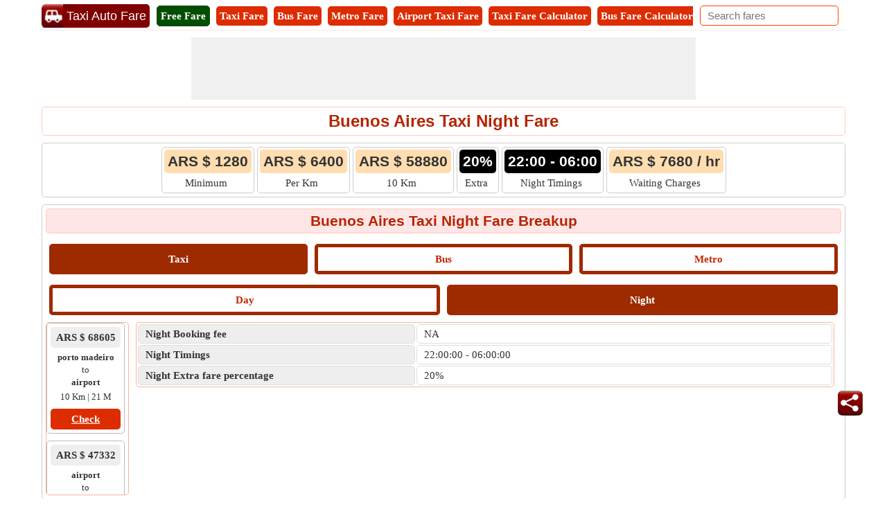

--- FILE ---
content_type: text/html; charset=utf-8
request_url: https://www.taxiautofare.com/ar/night-taxi-fare-card/Buenos%20Aires-Taxi-night-fare
body_size: 33951
content:


<!DOCTYPE html>

<html xmlns="http://www.w3.org/1999/xhtml" itemscope itemtype="http://schema.org/WebPage" prefix="og: http://ogp.me/ns#" lang="en">

<head><meta name="viewport" content="width=device-width, initial-scale=1, maximum-scale=6" /><title>
	Buenos Aires Taxi Night Fare Card | Buenos Aires Taxi Night Fare Chart
</title>
    <script type="text/javascript" async src="//pagead2.googlesyndication.com/pagead/js/adsbygoogle.js"></script>
    <script type="text/javascript">
        (adsbygoogle = window.adsbygoogle || []).push({
            google_ad_client: "ca-pub-5869138952944142",
            enable_page_level_ads: true
        });
    </script>
    <link rel="dns-prefetch" href="https://pagead2.googlesyndication.com" /><link rel="dns-prefetch" href="https://www.googletagmanager.com" /><link rel="dns-prefetch" href="https://maps.google.com" />
    <!-- Google tag (gtag.js) -->
    <script async src="https://www.googletagmanager.com/gtag/js?id=G-H55ZRQHNZM"></script>
    <script>
        window.dataLayer = window.dataLayer || [];
        function gtag() { dataLayer.push(arguments); }
        gtag('js', new Date());

        gtag('config', 'G-H55ZRQHNZM');
    </script>
    
    <link rel="amphtml" href="https://www.taxiautofare.com/ar/night-taxi-fare-card/Buenos Aires-Taxi-night-fare/amp" />

    <script type="application/ld+json">
    {
      "@context": "https://schema.org",
      "@type": "WebPage",
      "@id": "https://www.taxiautofare.com/ar/night-taxi-fare-card/Buenos Aires-Taxi-night-fare",
      "url": "https://www.taxiautofare.com/ar/night-taxi-fare-card/Buenos Aires-Taxi-night-fare",
      "name": "Buenos Aires Taxi Night Fare",
      "description": "Get latest Buenos Aires Taxi night fare with fare breakup details like night taxi timings, minimum fare, fare above minimum fare, booking fee and much more!",
      "keywords": "Buenos Aires Taxi Night Fare Card, Buenos Aires Taxi Night Fare Chart, Buenos Aires Taxi Night Fare Breakup, Buenos Aires Taxi Night Fares",
      "lastReviewed": "2025-12-25",
      "dateModified": "2025-12-25",
      "isBasedOn": {
        "@type": "WebSite",
        "url": "https://www.buenosaires.gob.ar/taxis/tarifas"
      }
    }
    </script>

    <script type="application/ld+json">
    {
      "@context": "https://schema.org",
      "@type": "TaxiService",
      "name": "Buenos Aires Taxi Night Fare Card",
      "serviceType": "Taxi Night Fare Information",
      "areaServed": {
        "@type": "Place",
        "name": "Buenos Aires",
        "geo": {
          "@type": "GeoCoordinates",
          "latitude": -34.6036,
          "longitude": -58.3815
        }
      },
      "offers": [{"@type":"Offer","name":"Fare for 1.0 Km","priceSpecification":{"@type":"PriceSpecification","priceCurrency":"ARS $","price":1536,"eligibleQuantity":{"@type":"QuantitativeValue","value":1,"unitText":"Km"}}},{"@type":"Offer","name":"Fare for 1.5 Km","priceSpecification":{"@type":"PriceSpecification","priceCurrency":"ARS $","price":5376,"eligibleQuantity":{"@type":"QuantitativeValue","value":1.5,"unitText":"Km"}}},{"@type":"Offer","name":"Fare for 2.0 Km","priceSpecification":{"@type":"PriceSpecification","priceCurrency":"ARS $","price":9216,"eligibleQuantity":{"@type":"QuantitativeValue","value":2,"unitText":"Km"}}},{"@type":"Offer","name":"Fare for 2.5 Km","priceSpecification":{"@type":"PriceSpecification","priceCurrency":"ARS $","price":13056,"eligibleQuantity":{"@type":"QuantitativeValue","value":2.5,"unitText":"Km"}}},{"@type":"Offer","name":"Fare for 3.0 Km","priceSpecification":{"@type":"PriceSpecification","priceCurrency":"ARS $","price":16896,"eligibleQuantity":{"@type":"QuantitativeValue","value":3,"unitText":"Km"}}},{"@type":"Offer","name":"Fare for 3.5 Km","priceSpecification":{"@type":"PriceSpecification","priceCurrency":"ARS $","price":20736,"eligibleQuantity":{"@type":"QuantitativeValue","value":3.5,"unitText":"Km"}}},{"@type":"Offer","name":"Fare for 4.0 Km","priceSpecification":{"@type":"PriceSpecification","priceCurrency":"ARS $","price":24576,"eligibleQuantity":{"@type":"QuantitativeValue","value":4,"unitText":"Km"}}},{"@type":"Offer","name":"Fare for 4.5 Km","priceSpecification":{"@type":"PriceSpecification","priceCurrency":"ARS $","price":28416,"eligibleQuantity":{"@type":"QuantitativeValue","value":4.5,"unitText":"Km"}}},{"@type":"Offer","name":"Fare for 5.0 Km","priceSpecification":{"@type":"PriceSpecification","priceCurrency":"ARS $","price":32256,"eligibleQuantity":{"@type":"QuantitativeValue","value":5,"unitText":"Km"}}},{"@type":"Offer","name":"Fare for 5.5 Km","priceSpecification":{"@type":"PriceSpecification","priceCurrency":"ARS $","price":36096,"eligibleQuantity":{"@type":"QuantitativeValue","value":5.5,"unitText":"Km"}}},{"@type":"Offer","name":"Fare for 6.0 Km","priceSpecification":{"@type":"PriceSpecification","priceCurrency":"ARS $","price":39936,"eligibleQuantity":{"@type":"QuantitativeValue","value":6,"unitText":"Km"}}},{"@type":"Offer","name":"Fare for 6.5 Km","priceSpecification":{"@type":"PriceSpecification","priceCurrency":"ARS $","price":43776,"eligibleQuantity":{"@type":"QuantitativeValue","value":6.5,"unitText":"Km"}}},{"@type":"Offer","name":"Fare for 7.0 Km","priceSpecification":{"@type":"PriceSpecification","priceCurrency":"ARS $","price":47616,"eligibleQuantity":{"@type":"QuantitativeValue","value":7,"unitText":"Km"}}},{"@type":"Offer","name":"Fare for 7.5 Km","priceSpecification":{"@type":"PriceSpecification","priceCurrency":"ARS $","price":51456,"eligibleQuantity":{"@type":"QuantitativeValue","value":7.5,"unitText":"Km"}}},{"@type":"Offer","name":"Fare for 8.0 Km","priceSpecification":{"@type":"PriceSpecification","priceCurrency":"ARS $","price":55296,"eligibleQuantity":{"@type":"QuantitativeValue","value":8,"unitText":"Km"}}},{"@type":"Offer","name":"Fare for 8.5 Km","priceSpecification":{"@type":"PriceSpecification","priceCurrency":"ARS $","price":59136,"eligibleQuantity":{"@type":"QuantitativeValue","value":8.5,"unitText":"Km"}}},{"@type":"Offer","name":"Fare for 9.0 Km","priceSpecification":{"@type":"PriceSpecification","priceCurrency":"ARS $","price":62976,"eligibleQuantity":{"@type":"QuantitativeValue","value":9,"unitText":"Km"}}},{"@type":"Offer","name":"Fare for 9.5 Km","priceSpecification":{"@type":"PriceSpecification","priceCurrency":"ARS $","price":66816,"eligibleQuantity":{"@type":"QuantitativeValue","value":9.5,"unitText":"Km"}}},{"@type":"Offer","name":"Fare for 10.0 Km","priceSpecification":{"@type":"PriceSpecification","priceCurrency":"ARS $","price":70656,"eligibleQuantity":{"@type":"QuantitativeValue","value":10,"unitText":"Km"}}},{"@type":"Offer","name":"Fare for 10.5 Km","priceSpecification":{"@type":"PriceSpecification","priceCurrency":"ARS $","price":74496,"eligibleQuantity":{"@type":"QuantitativeValue","value":10.5,"unitText":"Km"}}},{"@type":"Offer","name":"Fare for 11.0 Km","priceSpecification":{"@type":"PriceSpecification","priceCurrency":"ARS $","price":78336,"eligibleQuantity":{"@type":"QuantitativeValue","value":11,"unitText":"Km"}}},{"@type":"Offer","name":"Fare for 11.5 Km","priceSpecification":{"@type":"PriceSpecification","priceCurrency":"ARS $","price":82176,"eligibleQuantity":{"@type":"QuantitativeValue","value":11.5,"unitText":"Km"}}},{"@type":"Offer","name":"Fare for 12.0 Km","priceSpecification":{"@type":"PriceSpecification","priceCurrency":"ARS $","price":86016,"eligibleQuantity":{"@type":"QuantitativeValue","value":12,"unitText":"Km"}}},{"@type":"Offer","name":"Fare for 12.5 Km","priceSpecification":{"@type":"PriceSpecification","priceCurrency":"ARS $","price":89856,"eligibleQuantity":{"@type":"QuantitativeValue","value":12.5,"unitText":"Km"}}},{"@type":"Offer","name":"Fare for 13.0 Km","priceSpecification":{"@type":"PriceSpecification","priceCurrency":"ARS $","price":93696,"eligibleQuantity":{"@type":"QuantitativeValue","value":13,"unitText":"Km"}}},{"@type":"Offer","name":"Fare for 13.5 Km","priceSpecification":{"@type":"PriceSpecification","priceCurrency":"ARS $","price":97536,"eligibleQuantity":{"@type":"QuantitativeValue","value":13.5,"unitText":"Km"}}},{"@type":"Offer","name":"Fare for 14.0 Km","priceSpecification":{"@type":"PriceSpecification","priceCurrency":"ARS $","price":101376,"eligibleQuantity":{"@type":"QuantitativeValue","value":14,"unitText":"Km"}}}]
    }
    </script>


    

    <style>
        /*Site.Min.css*/
        body{font-size:15px;font-family:Verdana;line-height:24px;padding:0;margin:0;color:#333}.txtMainBox{background-color:#fff;z-index:11;color:#000;text-align:left;overflow-x:auto;position:absolute;width:300px!important;max-height:100px!important;border:2px solid #ff3d00;border-radius:5px;right:30px}.hideDiv{visibility:hidden}.searchDiv{background-color:#fbe9e7}.alSearchDiv{line-height:30px;background-color:#fff}.clickShow{background-color:#fff;z-index:11;color:#000;text-align:left;max-height:250px;overflow-x:auto;position:absolute}.clickShow:hover{cursor:pointer}#ContentBottom .flexCenterAlign>div:first-child{width:100%}.header{border-bottom:1px solid #ffe6e6;border-top:1px solid #fff;-webkit-box-sizing:border-box;box-sizing:border-box;top:0;z-index:10;background-color:#fff;padding:5px 0 0 0}.RightOfHeader{margin:2px 10px;float:right}.SearchBox{width:200px}.hideSearchBox{display:block}.countsBox{border:3px double #ff3d00;border-radius:5px;padding:10px 0;margin-bottom:10px}.counts3{width:32%;display:inline-block}.counts2{width:48%;display:inline-block}.countsnumber{font-family:Impact;font-size:24px}.hrule{margin:0;margin:0 5px;border:1px solid #ffccbc}.SubMenuCities{margin:10px auto;padding:0;text-align:center}.SubMenuCities li{display:inline-block;float:none;list-style:none;margin:3px 5px;background:#fff;border:1px solid #ff3d00;border-radius:5px}.SubMenuCities li a{display:block;padding:0 10px;color:#000;text-decoration:none}.SubMenuCities li:hover{background-color:#ff3d00}.SubMenuCities li a:hover{color:#fff}.Scrolling{width:100%;white-space:nowrap;overflow-x:scroll;overflow-y:hidden;-webkit-overflow-scrolling:touch}.Scrolling::-webkit-scrollbar{height:5px;background-color:#ffe6e6}.Scrolling::-webkit-scrollbar-thumb,.scroll-y::-webkit-scrollbar-thumb{background-color:#ff3d00}.Scrolling::-webkit-scrollbar-thumb:hover,.scroll-y::-webkit-scrollbar-thumb:hover{background-color:#666}.Scrolling::-webkit-scrollbar-track,.scroll-y::-webkit-scrollbar-track{border:1px solid #ffccbc}.Scrollingbox{border-top:3px solid #ddd;-webkit-box-sizing:border-box;box-sizing:border-box;border-radius:5px}.DDLH{font-weight:bold;background-color:#ad1a00;padding:5px 0;width:110px;text-align:center;font-size:15px;color:#fff;border-radius:5px}.milestone{font-size:13px;color:#008000;font-style:italic}.submitdate{font-style:italic;font-size:13px;color:#595959}.DDPager{border-radius:5px;border:1px solid #ccc;padding:5px;background-color:#eee}.DDFooter td{display:block}.M0IMP{margin:0!important}.errorMsg,.DDC{color:#f00}.errorMsg li{text-align:left}.TabBreakup{display:-webkit-box;display:-ms-flexbox;display:flex;text-align:center;padding-bottom:5px}.TabBreakup .breakupTablinks{display:inline-block;-webkit-box-flex:1;-ms-flex:1;flex:1;font-weight:bold;font-size:15px;padding:5px;text-decoration:none;border:5px solid #9e2a00;cursor:pointer;background-color:#fff;border-radius:5px;margin:5px}.TabBreakup .breakupTablinks:hover{background-color:#a82200;color:#fff}.TabBreakup .breakupTablinks.active{background-color:#9e2a00;color:#fff}.BreakupTable{width:100%}.BreakupTable td{border:1px solid #ddd;padding-left:10px;border-radius:5px}.BreakupTable tr td:first-child{background-color:#eee;border-radius:5px;font-weight:bold;width:40%}.CalDiv{border:1px solid #bbb;border-radius:5px;text-align:center;margin:10px 5px 0 0;display:inline-block}.CalTop{font-size:15px;padding:3px;border-radius:5px;background-color:#eee;margin:5px;font-weight:bold}.CalFromTo{line-height:18px;font-size:13px}.Dis{font-size:13px}.check{margin:5px;padding:3px 10px!important}.check a{color:#fff}.HTipDiv{border:1px solid #bbb;border-radius:5px;position:relative;display:inline-block;vertical-align:top;background-color:#fff2df;min-height:50px;padding:2px;box-sizing:border-box}.HTipNum{position:absolute;left:-25px;top:5px;background:#ff3d00;height:2em;width:2em;line-height:2em;border:.3em solid #fff;text-align:center;font-weight:bold;-moz-border-radius:2em;-webkit-border-radius:2em;border-radius:2em;color:#fff}.TipText{margin-left:18px;white-space:normal}.breakText{word-wrap:break-word;word-break:break-all;table-layout:fixed}.breakupTabContent dl{display:-webkit-box;display:-ms-flexbox;display:flex}.FareCard h3{border-bottom:solid 2px #ff3d00;margin-bottom:10px}.CellTable{border-collapse:separate!important;color:#333}.CellStyle{border:1px solid #ccc;border-radius:5px;background-color:#f5f5f5;Color:#333}.CellFooter{font-style:italic;border-radius:5px;background-color:#fbe9e7}.AltCellStyle{border:1px solid #ccc;border-radius:5px;background-color:#fff}.borderBottom{border-bottom:1px solid #ffd8cc}.Button{background-color:#dd2c00;text-align:center;padding:5px 10px;color:#fff;font-weight:bold;-webkit-box-sizing:border-box;box-sizing:border-box;cursor:pointer;font-size:15px;border-radius:5px;font-family:Verdana}.Button:disabled,.Button:disabled:hover{opacity:.5;background-color:#607d8b;cursor:not-allowed}.Button:hover{background-color:#dd2c00;color:#fff}.linkButton{text-decoration:none;padding:5px;display:inline-block}.BtnBell{position:fixed;bottom:120px;right:35px;z-index:99;border:0;outline:0;cursor:pointer;width:36px;height:36px}.Icon36{width:36px;height:36px;border-radius:5px}.bellCount{background-color:#f00;color:#fff;position:absolute;top:-8px;right:-8px;padding:0 5px;border-radius:5px;line-height:21px}.CL{color:#ff3d00}.mapStyle{text-align:center;vertical-align:middle;height:360px;background-color:#ffebcd;border-radius:5px}.txtbox{-webkit-box-sizing:border-box;box-sizing:border-box;padding:5px 10px;font-size:15px;border:1px solid #ff3d00;border-radius:5px}.txtbox:disabled{background-color:#eee;color:#808080;cursor:not-allowed}.DropDown{-webkit-box-sizing:border-box;box-sizing:border-box;padding:4px 10px;font-size:15px;border:1px solid #ff3d00;border-radius:5px;background-color:#fff}.DropDown:disabled{background-color:#eee;color:#808080;cursor:not-allowed}.images_30x30{width:30px;height:30px}h1,h2,h3{text-align:center;font-family:Arial;margin-top:0;margin-bottom:10px;padding:5px;width:100%;color:#b52400;border-radius:5px;border:1px solid #ffccbc;-webkit-box-sizing:border-box;box-sizing:border-box}h1{font-size:24px;line-height:30px}h2{font-size:21px;background-color:#ffe6e6}h3{font-size:18px;background-color:#ffe6e6}p{text-align:justify}.underlineNone{text-decoration:none!important;cursor:default!important}.underline{text-decoration:underline!important;cursor:pointer!important}ul li{margin-left:25px}a{color:#c42700;text-decoration:underline}a:hover{cursor:pointer}.inlineBlock{display:inline-block}.footer{background-color:#fbe9e7;-webkit-box-sizing:border-box;box-sizing:border-box;margin-bottom:55px!important;border:1px solid #ffccbc;border-radius:5px}.flexCenterAlign{display:-webkit-box;display:-ms-flexbox;display:flex;min-height:125px;-webkit-box-align:center;-ms-flex-align:center;align-items:center;-webkit-box-pack:center;-ms-flex-pack:center;justify-content:center}.minHeight125{min-height:125px}.clearBoth{clear:both}.VAlignTop{vertical-align:top}.fr{float:right!important}.MT5{margin-top:5px}.MT10{margin-top:10px!important}.MR10{margin-right:10px}.MB10{margin-bottom:10px!important}.MB15{margin-bottom:15px!important}.displayBlock{display:block}.displayNone{display:none!important}.Menu{font-size:40px;display:inline-block;padding-right:5px;cursor:pointer;vertical-align:top;margin-top:2px}.lblT{text-decoration:none;cursor:pointer;text-align:center;display:block;padding:2px 5px}.MenuTabs{margin:2px 5px 5px 0;font-size:15px;border-radius:5px;background-color:#dd2c00;display:inline-block}.MenuTabs a{color:#fff}.textDecorationNone{text-decoration:none}.UDicon{width:34px;height:34px;cursor:pointer;float:left}.logotxt{display:inline-block;font-family:Arial;font-size:18px;vertical-align:top;margin-top:0;margin-left:-3px;background-color:#800000;color:#fff;border-radius:0 5px 5px 0;padding:5px}#SearchIcon{display:none;margin:5px 5px 5px 10px;color:#b52400}#SearchIcon span{font-size:21px;cursor:pointer}.WA{width:auto!important}.MainCalculator{border:2px solid #ff3d00;border-radius:5px;padding:10px}.MainCalculator h1{border:0}.W40{width:38%}.W60{width:59%}.DT{border:2px solid #ffc77d;background-color:#fff2df;border-radius:5px;text-align:center;padding:2px;line-height:22px}.pRelative{position:relative}.txtContent{position:relative;top:5px;float:right;right:5px;height:0}.SubmitButton{border-radius:5px;background-color:#ff3d00;padding:5px;color:#fff;-webkit-box-sizing:border-box;box-sizing:border-box}.SubmitButton input[type=button]{color:#fff;font-weight:bold}#ReturnFare{font-size:18px;border-radius:7px}.CalButtons{display:-webkit-box;display:-ms-flexbox;display:flex;text-align:center}.CalButtons .breakupTabs input[type=submit]{white-space:normal;line-height:21px;width:100%;font-size:18px}.CalButtons .breakupTabs{display:inline-block;-webkit-box-flex:1;-ms-flex:1;flex:1;border-width:0 2px 2px 2px;margin-right:10px}.CalButtons .breakupTabs:last-child{margin-right:0}.btnCssNone2nd{background-color:#ffccbc;border:0;font-size:15px;font-family:Verdana;padding:0}.btnCssNone3rd{background-color:#fbe9e7;border:0;font-size:15px;font-family:Verdana;padding:0}.ModesRadio ul :first-child{padding-left:0}.ModesRadio ul :last-child{padding-right:0}.ModesRadio ul li{margin:0;display:inline-block;width:25%;text-align:center;margin-right:-5px;border-radius:5px;-webkit-box-sizing:border-box;box-sizing:border-box;padding:0 5px}.ModesRadio ul li input[type=radio]{position:absolute;visibility:hidden;display:none}.ModesRadio ul li label{color:#ff3d00;cursor:pointer;font-weight:bold;display:inline-block;width:100%;padding:0}.ModesRadio ul li input[type=radio]:checked+label{color:#fff;background:#ff3d00}.ModesRadio ul li input[type=radio]+label{border:3px solid #ff3d00;-webkit-box-sizing:border-box;box-sizing:border-box;padding:0 0 2px 0;border-radius:5px}.ModesRadio ul li input[type=radio]:disabled+label{background-color:#d0d0d0;color:#555;cursor:not-allowed;border:3px solid #888}.DistanceTimeInfo{border:3px double #dd2c00;border-radius:5px;-webkit-box-sizing:border-box;box-sizing:border-box;color:#000;padding:5px}.SearchPanel{display:block;-webkit-box-sizing:border-box;box-sizing:border-box;border:1px solid #ccc;background-color:#fff;font-size:13px;text-align:left;cursor:default;z-index:11;position:absolute;box-shadow:0 0 4px 0 #aaa;width:calc(100% - 30px);width:-webkit-calc(100% - 30px);width:-moz-calc(100% - 30px)}.AddedBox{width:calc(100% - 60px);width:-webkit-calc(100% - 60px);width:-moz-calc(100% - 60px);margin-top:25px}.SearchPanel>div{border-bottom:1px solid #ccc;text-transform:capitalize}.Mimg{margin:5px 10px 0 5px}.SearchPanel span{vertical-align:top}.tooltip{display:inline-block;position:relative;text-align:left}.tooltip .right{min-width:120px;top:50%;left:100%;margin-left:5px;transform:translate(0,-50%);padding:0 5px;color:#eee;background-color:#444;font-weight:normal;font-size:13px;border-radius:5px;position:absolute;z-index:99999999;box-sizing:border-box;visibility:hidden;opacity:0;transition:opacity .8s}.tooltip:hover .right{visibility:visible;opacity:1}.Title{font-size:21px;font-weight:bold;color:#b52400;clear:both;margin-bottom:5px}.NL{margin-bottom:10px}.NL span a{border:1px solid #ff3d00;border-radius:5px;text-decoration:none;padding:0 5px;margin-right:5px}.Heading1{font-size:18px;color:#fff;line-height:30px}.Heading1 a{background:#dd2c00;color:#fff}.OuterBG{background-color:#ff3d00;background:url("/../Images/bgimg.png") repeat;-webkit-box-sizing:border-box;box-sizing:border-box;padding:10px 10px 2px 10px;border-radius:5px}.InnerGB{width:300px;padding:0;border:1px solid #ff3d00;display:inline-block;background-color:#fff;border-radius:5px;text-align:center}.InnerGB table{border-spacing:5px}.InnerGB td{position:relative}.bulletedArrowLeft{list-style-image:url('../Images/BulletArrow.png')}.bulletedArrowLeft li{padding:3px 0}.hide{display:none}.show{display:inline-block}.fl{float:left!important}.W50{width:50%}.boxSizing{-webkit-box-sizing:border-box;box-sizing:border-box;overflow:hidden}.borderBox{border:1px solid #ffb199;border-radius:5px;-webkit-box-sizing:border-box;box-sizing:border-box}.BorderBoxGrey{border:1px solid #ccc;padding:5px;border-radius:5px;-webkit-box-sizing:border-box;box-sizing:border-box}.box{border-top:1px solid #ccc}.ML10{margin-left:10px}.txtL{text-align:left!important}.txtC{text-align:center!important}.fnt18{font-size:18px}.fntBold{font-weight:bold}.fntItalic{font-style:italic!important}.clear{width:100%;clear:both}ul{margin:0;padding:0}ol{margin:0;padding:0}.MT{background-color:#ffddb0;text-align:center;border-radius:5px;padding:5px;font-family:Arial;font-weight:bold;font-size:21px}.VD{text-align:center;padding:2px}.smartTips{border:1px solid #ff3d00;padding:5px;border-radius:5px;-webkit-box-sizing:border-box;box-sizing:border-box}.smartDataMainDiv{width:235px;height:130px;margin-bottom:5px}.SmartDataDiv{width:220px;height:120px;border-radius:5px;padding:5px;-webkit-box-sizing:border-box;box-sizing:border-box;line-height:18px;margin-top:10px}.CPtr{cursor:pointer}.HL{text-decoration:underline;cursor:pointer;font-weight:bold}.VH{width:35px;height:110px;background-color:#ffe6e6;box-sizing:border-box;border:2px solid #ffccbc;border-radius:5px 5px 5px 5px;color:#b52400;font-weight:bold;display:inline-block;margin-right:-5px;vertical-align:top}.VR{-webkit-transform:rotate(-90deg);-ms-transform:rotate(-90deg);-moz-transform:rotate(-90deg);-o-transform:rotate(-90deg);-webkit-transform:rotate(-90deg);-webkit-backface-visibility:hidden;width:134px;padding:5px;margin:36px 0 0 -56px;text-align:center}#SmartTipsPanel .VH{height:131px;font-size:15px}#SmartTipsPanel .VR{margin:48px 0 0 -56px}.WhiteSpaceNormal{white-space:normal}.NotificationIcon{width:25px;height:25px}.offerIcon{border-radius:5px;width:80px;height:40px;-webkit-box-sizing:border-box;box-sizing:border-box;text-align:center;background-color:#ff3d00;color:#fff}.textDiv{display:inline-block;width:120px;height:40px;overflow:hidden;-webkit-box-sizing:border-box;box-sizing:border-box;border-radius:5px;padding:2px 2px 2px 5px;background-color:#fff}.arrow-right{width:0;height:0;border-top:9px solid transparent;border-bottom:9px solid transparent;border-left:13px solid #fff;margin:2px 0 0 6px}.BottomDiv{height:65px;margin-top:5px;border-radius:5px;-webkit-box-sizing:border-box;box-sizing:border-box;padding:5px;width:175px;vertical-align:middle;background-color:#fff}.BottomIconDiv{margin-top:5px;vertical-align:middle;height:60px}.PhraseDiv{padding-right:18px;font-family:Arial;font-size:16px}.SentanceDiv{border-radius:5px;-webkit-box-sizing:border-box;box-sizing:border-box;white-space:normal;font-family:Arial}.iconBox{border-radius:5px;width:25px;height:25px}.FloatImagediv{border-radius:5px;width:36px;height:36px;position:relative;background-color:#fff;bottom:130px;left:-5px;-webkit-box-sizing:border-box;box-sizing:border-box;float:right}.bellBox{width:36px;height:36px}.pop{background-color:#ffffe0;border:3px solid #ff3d00;color:#b52400;font-size:18px;top:300px;width:200px;height:50px;margin:0 auto;left:50%;transform:translate(-50%,0);position:fixed;padding:20px;z-index:45;border-radius:5px}.popup-msg{height:60px;margin-top:60px}.disable-bg{z-index:10;width:100%;height:100%;left:0;position:fixed;background-color:#000;opacity:.3}.bFareName{background-color:#ffddb0;text-align:center;border-radius:5px;padding:0 5px 2px 5px;font-family:Arial;font-weight:bold}.bFareValue{text-align:center;font-family:Arial}.MainFaresDiv{border:1px solid #aaa;border-radius:5px;margin:0 10px 5px 0;min-width:200px;vertical-align:top}.TopOPDiv{padding:5px 0;border-bottom:1px solid #aaa;border-radius:5px;white-space:normal;min-height:30px;background-color:#fff2df}.FaresDiv{padding:5px;text-align:center}.innerbox{border:1px solid #ccc;padding:3px 3px 0 3px;text-align:center;vertical-align:middle;border-radius:5px}.FloatImgs{width:30px;height:30px;vertical-align:middle;margin:0 2px}.ImagesDiv{vertical-align:middle;width:34px;font-size:13px;line-height:18px;margin:0 5px}.OPName{max-width:220px;vertical-align:middle;font-size:18px;color:#b52400;font-weight:bold}.BM{border:1px solid #ff3d00;border-radius:5px}.Green{background-color:#008000}.LightGreen{background-color:#90ee90}.Blue{background-color:#00f}.LightBlue{background-color:#add8e6}.Red{background-color:#f00}.LightRed{background-color:#ffc0cb}.Gray{background-color:#808080}.LightGray{background-color:#d3d3d3}.Black{background-color:#000}.CW{color:#fff}.QuestionDiv{padding:8px 20px;border:1px solid #e1e1e1;border-radius:3px;color:#722108;font-weight:bold;list-style:circle}.QuestionVisibleAns{border-bottom:1px dashed #e1e1e1;border-radius:3px 3px 0 0}.visibleAnswer{border:1px solid #e1e1e1;display:block;border-top:0;padding:8px 25px;border-radius:3px;border-radius:0 0 3px 3px;background-color:#f2f2f2}.down{-webkit-box-sizing:border-box;box-sizing:border-box;height:15px;width:15px;border-style:solid;border-width:0 3px 3px 0;-webkit-transform:rotate(45deg);-ms-transform:rotate(45deg);transform:rotate(45deg);-webkit-transition:border-width 150ms ease-in-out;-o-transition:border-width 150ms ease-in-out;transition:border-width 150ms ease-in-out;float:right;margin:10px 15px 10px 10px;cursor:pointer;color:#ff5722}.down:hover,.up:hover{border-color:#ff3d00}.up{-webkit-box-sizing:border-box;box-sizing:border-box;height:15px;width:15px;border-style:solid;border-width:0 3px 3px 0;-webkit-transform:rotate(-135deg);-ms-transform:rotate(-135deg);transform:rotate(-135deg);-webkit-transition:border-width 150ms ease-in-out;-o-transition:border-width 150ms ease-in-out;transition:border-width 150ms ease-in-out;float:right;margin:15px 15px 10px 10px;cursor:pointer;color:#ff5722}.FareParent{max-height:400px}.CalDiv{display:block;margin:0 5px 10px 0}.MVScroll{overflow-x:hidden;overflow-y:scroll;-webkit-overflow-scrolling:touch}.MVScroll::-webkit-scrollbar{width:5px}.MVScroll::-webkit-scrollbar-thumb,.scroll-x::-webkit-scrollbar-thumb{background-color:#ff3d00}.MVScroll::-webkit-scrollbar-thumb :hover,.scroll-x::-webkit-scrollbar-thumb:hover{background-color:#666}.MVScroll::-webkit-scrollbar-track,.scroll-x::-webkit-scrollbar-track{border:1px solid #ffccbc}.Scalable-Right{width:-webkit-calc(100% - 120px - 20px);width:-moz-calc(100% - 120px - 20px);width:calc(100% - 120px - 20px);display:inline-block;box-sizing:border-box;max-height:inherit;height:inherit}.fixed-Left{width:120px;margin-right:10px;float:left;box-sizing:border-box;vertical-align:top;max-height:250px}.Scalable-First{width:60%;display:inline-block;vertical-align:top}.Scalable-Second{width:38%;display:inline-block;vertical-align:top}.borderRed{border:1px solid #f00!important}.AF{border:1px solid #004d00!important;background-color:#004d00!important;color:#fff}.PF{border:1px solid #148814!important;background-color:#148814!important;color:#fff}.BF{border:1px solid #008000!important;color:#008000!important}.W100{width:100%}@media only screen and (max-width:767px){.header>div{-webkit-box-pack:center;-ms-flex-pack:center;justify-content:center}.hideSearchBox{display:none!important}.SearchBox{margin-right:0;width:100%}.MobilefNone{float:none}#SearchIcon{display:inline-block}.RightOfHeader{float:none;margin:0 auto 10px auto;clear:both;display:block;width:100%}.btnCssNone3rd{font-size:13px}h1{border:0;font-size:21px;line-height:27px}h2{font-size:18px;line-height:24px}.Scalable-Right .BreakupTable td,.Scalable-Right .BreakupTable td:first-child{display:block;width:100%;box-sizing:border-box}.fixed-Left{height:inherit;max-height:inherit}}@media only screen and (min-width:480px) and (max-width:767px){.RightOfHeader{margin:10px auto}.btnCssNone3rd{font-size:15px}}

        .ContentPage{position:relative;width:100%;max-width:1200px;margin:0 auto;padding:0;background-color:#fff}.container{position:relative;width:100%;max-width:1200px;margin:0 auto;padding:0 20px;box-sizing:border-box}.column,.columns{width:100%;float:left;box-sizing:border-box}.row{margin-bottom:10px}.container .one.column,.container .one.columns{width:2.5%}.container .two.columns{width:9%}.container .three.columns{width:15.5%}.container .four.columns{width:22%}.container .five.columns{width:25.5%}.container .six.columns{width:35%}.container .seven.columns{width:41.5%}.container .eight.columns{width:48%}.container .nine.columns{width:51.5%}.container .ten.columns{width:61%}.container .eleven.columns{width:67.5%}.container .twelve.columns{width:74%}.container .thirteen.columns{width:80.5%}.container .fourteen.columns{width:87%}.container .fifteen.columns{width:93.5%}.container .sixteen.columns{width:100%}.container .one-third.column{width:300px}.container .two-thirds.column{width:-webkit-calc(100% - 4% - 300px);width:-moz-calc(100% - 4% - 300px);width:calc(100% - 4% - 300px)}.container .offset-by-one{padding-left:6.5%}.container .offset-by-two{padding-left:13%}.container .offset-by-three{padding-left:14.5%}.container .offset-by-four{padding-left:26%}.container .offset-by-five{padding-left:32.5%}.container .offset-by-six{padding-left:39%}.container .offset-by-seven{padding-left:45.5%}.container .offset-by-eight{padding-left:52%}.container .offset-by-nine{padding-left:58.5%}.container .offset-by-ten{padding-left:65%}.container .offset-by-eleven{padding-left:71.5%}.container .offset-by-twelve{padding-left:78%}.container .offset-by-thirteen{padding-left:84.5%}.container .offset-by-fourteen{padding-left:91%}.container .offset-by-fifteen{padding-left:97.5%}.one-third-Adjustable-left.column{float:left;margin-right:10px;width:300px}.one-third-Adjustable.column{width:-webkit-calc(100% - 10px - 10px - 300px - 300px);width:-moz-calc(100% - 10px - 10px - 300px - 300px);width:calc(100% - 10px - 10px - 300px - 300px);margin-left:0}.one-third-Adjustable-right.column{float:left;margin-left:10px;width:300px}@media only screen and (min-width:1200px){.column,.columns{margin-left:4%}.column:first-child,.columns:first-child{margin-left:0}.row{margin-bottom:10px}}@media only screen and (max-width:1200px){.column,.columns{margin-left:4%}.column:first-child,.columns:first-child{margin-left:0}.row{margin-bottom:10px}}@media only screen and (min-width:768px) and (max-width:959px){.column,.columns{margin-left:4%}.column:first-child,.columns:first-child{margin-left:0}.row{margin-bottom:10px}.one-third-Adjustable-left.column{float:none;width:100%;margin-bottom:10px;margin-right:0}.one-third-Adjustable.column{width:-webkit-calc(100% - 10px - 300px);width:-moz-calc(100% - 10px - 300px);width:calc(100% - 10px - 300px);margin-left:0}}@media only screen and (max-width:767px){.column,.columns{margin-left:0}.row{margin-bottom:10px}.container .one.column,.container .one.columns,.container .two.columns,.container .three.columns,.container .four.columns,.container .five.columns,.container .six.columns,.container .seven.columns,.container .eight.columns,.container .nine.columns,.container .ten.columns,.container .eleven.columns,.container .twelve.columns,.container .thirteen.columns,.container .fourteen.columns,.container .fifteen.columns,.container .sixteen.columns,.container .one-third.column,.container .two-thirds.column{width:100%;margin-bottom:7px}.container .offset-by-one,.container .offset-by-two,.container .offset-by-three,.container .offset-by-four,.container .offset-by-five,.container .offset-by-six,.container .offset-by-seven,.container .offset-by-eight,.container .offset-by-nine,.container .offset-by-ten,.container .offset-by-eleven,.container .offset-by-twelve,.container .offset-by-thirteen,.container .offset-by-fourteen,.container .offset-by-fifteen{padding-left:0}.one-third-Adjustable-left.column{float:none;width:100%;margin-bottom:10px;margin-right:0}.one-third-Adjustable.column{width:100%;margin-bottom:10px}.one-third-Adjustable-right.column{float:none;margin-bottom:10px;width:100%;margin-left:0}}@media only screen and (min-width:480px) and (max-width:767px){.column,.columns{margin-left:0}.row{margin-bottom:10px}.container .one.column,.container .one.columns,.container .two.columns,.container .three.columns,.container .four.columns,.container .five.columns,.container .six.columns,.container .seven.columns,.container .eight.columns,.container .nine.columns,.container .ten.columns,.container .eleven.columns,.container .twelve.columns,.container .thirteen.columns,.container .fourteen.columns,.container .fifteen.columns,.container .sixteen.columns,.container .one-third.column,.container .two-thirds.column{width:100%;margin-bottom:10px}}.container:after{content:"\20";display:block;height:0;clear:both;visibility:hidden}
        /*SocialMedia.Min.css*/
        .PopupShare{width:305px;margin:0 auto;left:50%;top:300px;transform:translate(-50%,0);position:fixed;background-color:#fff;border:5px double #000;padding:5px;z-index:45;border-radius:5px;text-align:center}.scollShare{white-space:nowrap;overflow-y:auto;border:1px solid #e63600;border-radius:5px;box-sizing:border-box;-webkit-box-sizing:border-box}.scollShare img{vertical-align:middle}.scollShare div,.scollShare a{margin:5px 5px 5px 0;display:inline-block}.scollShare>div:last-child{margin:0 0 5px 0}.scollShare a{text-decoration:none;font-size:15px;font-weight:bold;color:#01579b}.scollShare::-webkit-scrollbar{height:5px;background-color:#ffe6e6}.scollShare::-webkit-scrollbar-thumb,.scroll-y::-webkit-scrollbar-thumb{background-color:#ff3d00}.scollShare::-webkit-scrollbar-thumb:hover,.scroll-y::-webkit-scrollbar-thumb:hover{background-color:#666;border:1px solid #eee}.scollShare::-webkit-scrollbar-track,.scroll-y::-webkit-scrollbar-track{border:1px #fff solid}.FDiv{padding:5px 0;border:2px solid #ff3d00;background-color:#ff3d00;color:#fff;border-radius:5px;font-size:22px;margin-bottom:5px}.close{color:#fff;width:45px;text-align:center !important;height:35px;line-height:30px;font-size:38px;cursor:pointer}.WAppIcon{border-color:#008000;background:#008000;color:#fff;cursor:pointer;font-size:16px}.WAppIcon a{cursor:pointer}.shareW{display:none !important}.FBIcon{border-color:#306199;background:#306199;color:#fff;font-size:16px}.FBIcon a{cursor:pointer}.mailIco{border-color:#000;background:#000;color:#fff;font-size:16px}.mailIco div{cursor:pointer}.TwIcon{border-color:#1da1f2;background:#1da1f2;color:#fff;font-size:16px}.TwIcon a{cursor:pointer}.reIcon{border-color:#ff451a;background:#ff451a;color:#fff;font-size:16px}.reIcon a{cursor:pointer}.GPIcon{border-color:#db4437;background:#db4437;color:#fff;font-size:16px}.GPIcon a{cursor:pointer}.LiIcon{border-color:#0274b3;background:#0274b3;color:#fff;font-size:16px}.LiIcon div{cursor:pointer}@media only screen (min-width:1200px){}@media only screen and (max-width:767px){.shareW{display:inline-table !important}.WAppIcon{font-size:14px}.FBIcon{font-size:14px}.mailIco{font-size:14px}.TwIcon{font-size:14px}.TwIcon a{cursor:pointer}.reIcon{font-size:14px}.GPIcon{font-size:14px}.LiIcon{font-size:14px}}
   
        /*Sprites*/
        /*Social Media*/
        .sm{background-image:url('https://www.taxiautofare.com/Images/Sprites/SM.sprite.png');background-repeat:no-repeat;display:inline-block}.sm.email_40{width:40px;height:40px;background-position:-10px -10px}.sm.facebook_40{width:40px;height:40px;background-position:-10px -60px}.sm.linkedin_40{width:40px;height:40px;background-position:-10px -110px}.sm.reddit_40{width:40px;height:40px;background-position:-10px -160px}.sm.share_36{width:36px;height:36px;background-position:-10px -210px}.sm.twitter_40{width:40px;height:40px;background-position:-10px -256px}.sm.whatsapp_40{width:40px;height:40px;background-position:-10px -306px}
         /*Ads.Min.css*/
        .ResAdHR{width:728px;height:90px;margin:0 auto;text-align:center;background-color:#f0f0f0;clear:both}.ResInsHR{width:728px;height:90px}.ResAdHH{width:728px;height:90px;margin:0 auto;text-align:center;background-color:#f0f0f0;clear:both}.ResInsHH{width:728px;height:90px}.ResAdRH{width:300px;height:250px;margin:0 auto;text-align:center;background-color:#f0f0f0;clear:both;position:relative}.ResInsRH{width:300px;height:250px}.ResAdRHR{width:300px;height:250px;margin:0 auto;text-align:center;background-color:#f0f0f0;clear:both;position:relative}.ResInsRHR{width:300px;height:250px}.ResAdRR{width:300px;height:250px;margin:0 auto;text-align:center;background-color:#f0f0f0;clear:both;position:relative}.ResInsRR{width:300px;height:250px}.ResAdVH{max-width:300px;max-height:600px;margin:0 auto;text-align:center;background-color:#f0f0f0;clear:both}.ResInsVH{width:300px;height:600px}.ResAdVHR{max-width:300px;max-height:600px;margin:0 auto;text-align:center;background-color:#f0f0f0;clear:both}.ResInsVHR{width:300px;height:600px}.ResAdVHH{width:300px;height:600px;margin:0 auto;text-align:center;background-color:#f0f0f0;clear:both;position:relative}.ResInsVHH{width:300px;height:600px}.ResAdVR{width:300px;height:600px;margin:0 auto;text-align:center;background-color:#f0f0f0;clear:both;position:relative}.ResInsVR{width:300px;height:600px}@media only screen and (min-width:768px) and (max-width:959px){.ResAdRHR{width:728px;height:90px}.ResInsRHR{width:728px;height:90px}.ResAdVH{max-width:300px;max-height:600px}.ResInsVH{width:300px;height:600px}.ResAdVHR{max-width:728px;max-height:90px}.ResInsVHR{width:728px;height:90px}.ResAdVHH{width:728px;height:90px}.ResInsVHH{width:728px;height:90px}.ResAdVR{width:300px;height:600px}.ResInsVR{width:300px;height:600px}}@media only screen and (max-width:767px){.ResAdHR{width:300px;height:250px}.ResInsHR{width:300px;height:250px}.ResAdHH{width:320px;height:100px}.ResInsHH{width:320px;height:100px}.ResAdRHR{width:300px;height:250px}.ResInsRHR{width:300px;height:250px}.ResAdVH{max-width:300px;max-height:90px}.ResInsVH{width:300px;height:90px}.ResAdVHR{max-width:300px;max-height:250px}.ResInsVHR{max-width:300px;max-height:250px}.ResAdVHH{max-width:320px;max-height:100px}.ResInsVHH{max-width:320px;max-height:100px}.ResAdVR{width:300px;height:250px}.ResInsVR{width:300px;height:250px}}@media only screen and (max-width:767px) and (min-width:480px){.ResAdHR{width:300px;height:250px}.ResInsHR{width:300px;height:250px}.ResAdHH{width:320px;height:100px}.ResInsHH{width:320px;height:100px}.ResAdRHR{width:300px;height:250px}.ResInsRHR{width:300px;height:250px}.ResAdVH{max-width:300px;max-height:90px}.ResInsVH{width:300px;height:90px}.ResAdVHR{max-width:300px;max-height:250px}.ResInsVHR{max-width:300px;max-height:250px}.ResAdVHH{width:320px;height:100px}.ResInsVHH{width:320px;height:100px}.ResAdVR{width:300px;height:250px}.ResInsVR{width:300px;height:250px}}@media only screen and (max-width:767px){.ResAdRH,.ResInsRH{height:100px}}                                                                                                                                                                                                                                                                                                                                                                                                                                                                                                                                                                           
                                                                                                                                                                                                                                                                                                                                                                                                                                                                                                                                                                                    </style>
<meta property='title' content='Buenos Aires Taxi Night Fare Card | Buenos Aires Taxi Night Fare Chart' /><meta property='description' content='Get latest Buenos Aires Taxi night fare with fare breakup details like night taxi timings, minimum fare, fare above minimum fare, booking fee and much more!' /><meta property='og:title' content='Buenos Aires Taxi Night Fare Card | Buenos Aires Taxi Night Fare Chart' /><meta property='og:description' content='Get latest Buenos Aires Taxi night fare with fare breakup details like night taxi timings, minimum fare, fare above minimum fare, booking fee and much more!' /><meta property='og:url' content='www.taxiautofare.com/ar/night-taxi-fare-card/Buenos Aires-Taxi-night-fare' /><meta property='og:type' content='website' /><meta property='og:image' content='https://www.taxiautofare.com/Images/taxiautofare_logo_BIG.png' /><meta property='og:locale' content='en_US' /><meta name="description" content="Get latest Buenos Aires Taxi night fare with fare breakup details like night taxi timings, minimum fare, fare above minimum fare, booking fee and much more!" /><meta name="keywords" content="Buenos Aires Taxi Night Fare Card, Buenos Aires Taxi Night Fare Chart, Buenos Aires Taxi Night Fare Breakup, Buenos Aires Taxi Night Fares" /></head>
<body>
    <form method="post" action="./Buenos Aires-Taxi-night-fare?LocationOperatorId=763&amp;OperatorId=215&amp;FareType=NightFare" id="Form1">
<div class="aspNetHidden">
<input type="hidden" name="__EVENTTARGET" id="__EVENTTARGET" value="" />
<input type="hidden" name="__EVENTARGUMENT" id="__EVENTARGUMENT" value="" />
<input type="hidden" name="__VIEWSTATE" id="__VIEWSTATE" value="UpHv94uNFeE01dcAJEMfdfA7cFOeFFRKxIl71M9NOBd18lPA7L8dJ6vHQrkGThKHNvyCXULlk8Eqk4c0Izg9tE3ZnWrdmJ4tfixI5dlVU92qS9AfNpkPhuYuAFC88dKodeHpxgI0cov9GThYe19n6nRL8+pADCjH/vddpLH1xioK7H+qxIWkNudyfRRwbhJpHULp1y4Vk8bEFjcizsXANuuufSdIps0rlziMR8KkD3qxVHpHMBZBc1rU0lnL8wHDG1nAPX+Ew1tSbsmf1ci8x1UnCeDjUYXTgS1OsJSKiimtJ3SyY9BWumsSSVL/0npJtTE0gV1UxoH+BCKHv7J5vg99onQfQMHJrTbuTyKtD9TbfvIudSicdo5igqzSSczbhQe1rmMb2QaoKslxLgd9fHeHr0m9pU7usziOjradmSw4Zb48COIBjEz1NVfzrCrv6UG0OfhZ2OqSl0/AVAzbdC/AHYVk63N2Cby4NR0HOA6VQ4BhrEKO+Uc7h3sOyZ6zw6KgIp4yUFGkjIPLBv1YsJjYaawrHFKTc35F/V/Omvbf1fTF0JaJVRBvYtyB5X/Mo5e2zr9K65JOBY5/[base64]/J41rv6GOn2QybpeBT7+Xq/+sPbsZ+4b/lvAuMgnNoNVSjLZJ7MKyb7Bg0SFU4upEGStKJkrnHa0ixendthNO9ywb6pp6vSCVwk+7fAd6mnpmzS1HrQFf9ey78Y7AoALE6Di7JqFAostrEAzH4PJnUMCUgSEFsfwxnM06hwKXgt50hS8spSVJk+RhasyY2kfxU6FpOu/HVYI9tIFy0YmFnc17s8pZJmLjgPpDbebAU2DjjxnD0FEobs0J5vi+iEmtjeZdr9xPmnQl/CxUcmyofbemXDy+Du0vVhX3jPN6H4eYFRCVHxFuanC9zT1jzVRGLFUhx2AeJ+KqmAMJeuqQXlsZGBGS5J+xqgJ1VWuqY03ZflxGlfd7DZuTX49uF5F5VZNhMQGOibcdANQPf2cWKB9ixdknk9l0Vb6KwXZ22OrODlJoNmu+oti/88uMHRWI/URy2MQ4EFZzeuROM4CWm3UIS0pYDkgZMGxnoj+5l20TH1OFuf5v544CG4HC+ignCZta73PYAMZUJTTZoetJQCcv3ddo/MYCXIAmD5HvS56hVMS7HmMLVjSsTMne+GZy0SWyfE2KZX/taD2LOWh8bfQj19EN6Yuqu4g1jrUBus7SLreWch93UPfdKnXoFLzb7Yac6ycgSKxSSVckGGT7Q/ZvGc27ofez0/8XAhPvHCYXe9s23RupHpS8zyrMyf2dlOXXdBWyxobhd/jA5bI8qGorMM4QmFc5G5X+WM3CVOhiIFyHrJvCZ4uDyrAIio2rWMSTadB3teyNcoaXlctcTkXNGSmjnPQM0wlS1hMKTkQtFQ6IOQAqsJjW6A7EWwslKbxcdgeLuxdZi+ipL21cZvEslp5IASk5KxKX3bewQ7EN+ttVsrXPZVXEYqCtQiImKL9VD6LilVQV+oH9Xi+2/9YL7OPBDRp5Qmyb0W8lbgim+coxr3oLb29ZbRxUEJdMFUuQaV0JM7jVW4zWVm3CN17hRncNNDaM91sGGMKUwMHRKVHHmDrpmGdRLE7xpdGoJ45fTvOEdvzRfD85OO6lj/mingLPBg2Io2JIeZDEN++BGMYprp1n2yXNqvls2a11a+Kt4HZJOYB68izU174PCNi/[base64]/FnQlGbPYpqZpX6FkWLkymzMhheSOyZvp0vjFyve915ZlA2FrBEwuLGnR2jtDvVMArQb6ZRhuAXBmIgqt42/AitdmNlMvgZc9THo3+tR3dlVrqhmMrWVTdda/eO7/a1sYxJTCXiaMPM2oMzecZCR58OBD/tvNUeqVRrWMqoDsmKayu29K1orevGsFu7/r24RkfgxD8vFpeFA9SBA10HuVFPaelLCoKoMFHF3MbvlQP9SHJ1/RQgfy8k3sgB5+ADcFC5K0jFNM2OW9YgXrsVreOKKhPUOC76FYTaxc32Pyybs8j7SLaYyaDD7S4bHJsSbIBkQ97vUFe0o1fPpSZxbvRs9zbs1S9BdIzXOVAZjVLYw3pJYYmlSW9djexINAjTd2V6FyEPVbe50BiudNtfED0+Hx4D22QrC8Y/BF4s9lOFY/DeP97rRbT6qh8Fb/r1/oeyz3ymm/mJpOATfqTxNkuKDvcSjiDSKYWglYiPFrU+7I3XlUwVTV5pDZ4FMj7SWaZy8uLocq0Xdn98kgWJV7bE7WxjOfYcuT9ATmMEK4B/M9FnhtjhE5bIdvns60R4YkhF8myJw7XLFgD3pDwA8qSSPclBstlnkXsp0yF0Pf7NeDcfsvxjyhLp40dZnm3LHJX4hENlA5CheHAQ3HEHU1EKP1zE2KyeFFNOWnAHUByoWT7uXix0upsAvR4cHBqpFfhUGHJjU9lMP+NTes3I1+SWfhFJ0f22v/euu8b23EdjdPlIOaRMySXu78Sba6aaXXzvand+usJVmY7DVTEBSBOShBOEOOvROM/LIT3FOrGIMi1XQT349ggrsqCwyZPawuEFTITNLGm6/G6RfBJ8P7qtBp1Fbob2WcTpAdzQLwgetzEHvb6kUzWmguKaPJd5CV5KGNyFWXGCPhynSTsYGU2yM7Ccngc/IsHyUL0gbSMY574kDi1D90a1P3eodDvA33+rSrn3MiGcstTHGYnWcrtHPSEp+abaR3KIBpE+CBoZqxDRwrn5ApiKVv+3v7UQG8MQxEkZoHa5sxqZ6M2ybeob0hFTDbROqXl6PirV7QG35Wbw1yc2cDedS31gk2DM/Bfm1WFDmLhzzivcUYaEDNn4n9Afqpw9EHmH4Zw3zVhXdXBjYWCIJe+UMAvjNaAoIPtc+jLS9b6paNThtitk8RHsfcHYJMh9R//RG23Y8k4+PmANQ8tjq9po09dTkU6zC6TjA+ixJUCeZrIXlELWGy+fBABDlZc/prUQXgMaRn+1RFy7dimhlDX/kewcXV46uEIBnfieGjPB/4ovRpjaJ73sAv7at810+N+AdSpSvVlq3paBRZ3g4m5cjoDt0afJfFrBgicWbId1EM9DRfP0SseW1OtxqA58cJEDqeiUByLblDgZCi8FZ3gbQech/u0GEhdC2SHFd6yR/pMLvA/nRNMWir4jYokl/WnIUEsHWz7gK4XwBYjvn8haBgK5K/H9TcLEW1oKphqP0UHRlZg/X0s8ASbfD84xKdKAjmHcLgpq/lkPf00RRB6zDtqSAQ2Njw+cz7Gxg5w6OIDaw==" />
</div>

<script type="text/javascript">
//<![CDATA[
var theForm = document.forms['Form1'];
if (!theForm) {
    theForm = document.Form1;
}
function __doPostBack(eventTarget, eventArgument) {
    if (!theForm.onsubmit || (theForm.onsubmit() != false)) {
        theForm.__EVENTTARGET.value = eventTarget;
        theForm.__EVENTARGUMENT.value = eventArgument;
        theForm.submit();
    }
}
//]]>
</script>


<div class="aspNetHidden">

	<input type="hidden" name="__VIEWSTATEGENERATOR" id="__VIEWSTATEGENERATOR" value="A07B2F54" />
	<input type="hidden" name="__EVENTVALIDATION" id="__EVENTVALIDATION" value="Mrvss7eLy+KwAzHfodRGCQsD2ZUcrmKB0YwsYOhkM5EI3MGZ1hw1JYbabHVTtzbyLkoSAg2GNO9r6Zcs0hHWIjywCSJU74I6iFOXnwDZuNYTcPxU1WbMslRDmxVT56R4ul+1zaf2NiMfbFwisJaStacMjuQR33IVF2haT/sMX+bjQMgGwNpyJa6ixA1YFeGPvkU+y/yEapqapGn0zAJOeuU8ljzEP0jtF8EYE6dDJ0yPCqiXcNvvOPeJnfxWmz9ggUdFxXu7AGjMLK6a1FRr92yYIvT/X/mdyjBtqewLhIS1vH4iuwhuo56GDo7CQfJx7qS6A2QEdgkCIE7htZRaFLuTepsRWpRDaT4cc7SGs4Yv2tfHVlWCWyiMnshQFzEOIm6dGY3uZEFqLEnvAXFBeJzTzvtuEKVjZPZJQtZ2+oR90jaQPq4/rjDHbaVERO3uk7TIf3Selc+HKWWxsbuLnzXAQHGJmrKvcOjzTy85VpE=" />
</div>
        <div class="disable-bg displayNone"></div>
        <div class="container row">
            <div class="sixteen column">
                <div class="header">
                    <div class="MobilefNone">
                        <div class="RightOfHeader hideSearchBox" id="SectionSearchBox">
                            <input name="ctl00$TextBoxSearch" type="text" id="TextBoxSearch" class="txtbox SearchBox" placeholder="Search fares" autocomplete="off" onkeyup="javascript:KkeyButtonPress(this,&#39;SiteSearchPanel&#39;,event);" />
                            <div id="SiteSearchPanel" class="txtbox txtMainBox hideDiv">
                            </div>
                        </div>
                    </div>

                    <div class="txtL fl MR10">
                        <a href="https://www.taxiautofare.com/" class="textDecorationNone">
                            <img src="../../../Images/taxiautofare_logo.png" alt="Taxiautofare logo" class="UDicon" />
                            <div class="logotxt">Taxi Auto Fare</div>
                        </a>
                    </div>

                    <div id="SearchIcon" class="fr">
                        <span onclick="toggleSearchBar()">&#128269;</span>
                    </div>

                    <div class="Scrolling WA txtC">
                        <div id="PanelOneLinks" class="inlineBlock">
                            <span class="MenuTabs AF">
                                <span class="txtC">
                                    <a id="FreeFareLink" class="textDecorationNone displayBlock lblT fntBold" itemprop="url" title="Free Fares" href="https://www.taxiautofare.com/World-Free-Fares.aspx">
                                           Free Fare
                                    </a>
                                </span>
                            </span>
                            <span class="MenuTabs">
                                <span class="txtC">
                                    <a id="TaxiFareLink" class="textDecorationNone displayBlock lblT fntBold" itemprop="url" title="Argentina Taxi Fare" href="https://www.taxiautofare.com/ar/Taxi-Fare-Card.aspx">
                                           Taxi Fare
                                    </a>
                                </span>
                            </span>
                            <span id="BusFare" class="MenuTabs">
                                <span class="txtC">
                                    <a id="BusFareLink" class="textDecorationNone displayBlock lblT fntBold" itemprop="url" title="Argentina Bus Fare" href="https://www.taxiautofare.com/ar/Argentina-Bus-Fare-Charts">
                                            Bus Fare
                                    </a>
                                </span>
                            </span>
                            <span id="MetroFare" class="MenuTabs">
                                <span class="txtC">
                                    <a id="MetroFareLink" class="textDecorationNone displayBlock lblT fntBold" itemprop="url" title="Argentina Metro Fares" href="https://www.taxiautofare.com/ar/Argentina-Metro-Fare-Charts">
                                            Metro Fare
                                    </a>
                                </span>
                            </span>
                            <span class="MenuTabs">
                                <span class="txtC">
                                    <a id="AirportFareLink" class="textDecorationNone displayBlock lblT fntBold" itemprop="url" title="Argentina Airport Taxi Fares" href="https://www.taxiautofare.com/ar/Airport-Taxi-Fare-Card.aspx">
                                          Airport Taxi Fare
                                    </a>
                                </span>
                            </span>
                        </div>
                        <span id="Ul1">
                            <span class="MenuTabs">
                                <span class="txtC">
                                    <a id="T_Calc" class="textDecorationNone displayBlock lblT fntBold" itemprop="url" title="Argentina Taxi Fare Calculator" href="https://www.taxiautofare.com/ar/Default.aspx">
                                           Taxi Fare Calculator
                                    </a>
                                </span>
                            </span>
                            <span id="BusFareCalculator" class="MenuTabs">
                                <span class="txtC">
                                    <a id="B_Calc" class="textDecorationNone displayBlock lblT fntBold" itemprop="url" title="Argentina Bus fare Calculator" href="https://www.taxiautofare.com/ar/Bus-Fare.aspx">
                                            Bus Fare Calculator
                                    </a>
                                </span>
                            </span>
                            <span id="MetroFareCalculator" class="MenuTabs">
                                <span class="txtC">
                                    <a id="M_Calc" class="textDecorationNone displayBlock lblT fntBold" itemprop="url" title="Argentina Metro Fare Calculator" href="https://www.taxiautofare.com/ar/metro-fare.aspx">
                                            Metro Fare Calculator
                                    </a>
                                </span>
                            </span>
                        </span>
                        <span id="PanelContact" class="MenuTabs">
                            <span class="txtC">
                                <a id="TaxiContactsLink" class="textDecorationNone displayBlock lblT fntBold" itemprop="url" title="Argentina Taxi Contacts" href="https://www.taxiautofare.com/ar/Taxi_Contacts.aspx">
                                            Contact
                                </a>
                            </span>
                        </span>
                    </div>
                </div>
            </div>
        </div>

        <div>
            
    <input type="hidden" name="ctl00$MC$HiddenField_Ids" id="HiddenField_Ids" value="763|563|" />
    <input type="hidden" name="ctl00$MC$HiddenField_PageType" id="HiddenField_PageType" value="Taxi" />

    <div class="container row">
        <div class="sixteen columns">
            <div class="ResAdHR">
                <script async src="https://pagead2.googlesyndication.com/pagead/js/adsbygoogle.js"></script>
                <!-- TAF_Responsive_TOP -->
                <ins class="adsbygoogle inlineBlock ResInsHR"
                    data-ad-client="ca-pub-5869138952944142"
                    data-ad-slot="8281134279"></ins>
                <script>
                    (adsbygoogle = window.adsbygoogle || []).push({});
                </script>
            </div>
        </div>
    </div>

    

    <div class="container">
        <div class="sixteen column">
            <h1>
                <span id="MC_CardHeader">Buenos Aires Taxi Night Fare</span>
            </h1>
        </div>
    </div>

    <div class="container">
        <div class="sixteen column row">
            

<div id="SmartTipsPanel">
    <div class="BorderBoxGrey Scrolling txtC WA">
        
                <div class="inlineBlock innerbox">
                    <div class="MT ">
                        ARS $ 1280
                    </div>
                    <div class="VD">
                        Minimum
                        <div class="tooltip">
                            
                            <span class="right"></span>
                        </div>
                    </div>
                </div>
            
                <div class="inlineBlock innerbox">
                    <div class="MT ">
                        ARS $ 6400
                    </div>
                    <div class="VD">
                        Per Km
                        <div class="tooltip">
                            
                            <span class="right"></span>
                        </div>
                    </div>
                </div>
            
                <div class="inlineBlock innerbox">
                    <div class="MT ">
                        ARS $ 58880
                    </div>
                    <div class="VD">
                        10 Km
                        <div class="tooltip">
                            
                            <span class="right"></span>
                        </div>
                    </div>
                </div>
            
                <div class="inlineBlock innerbox">
                    <div class="MT Black CW">
                        20%
                    </div>
                    <div class="VD">
                        Extra
                        <div class="tooltip">
                            
                            <span class="right"></span>
                        </div>
                    </div>
                </div>
            
                <div class="inlineBlock innerbox">
                    <div class="MT Black CW">
                        22:00 - 06:00
                    </div>
                    <div class="VD">
                        Night Timings
                        <div class="tooltip">
                            
                            <span class="right"></span>
                        </div>
                    </div>
                </div>
            
                <div class="inlineBlock innerbox">
                    <div class="MT ">
                        ARS $ 7680 / hr
                    </div>
                    <div class="VD">
                        Waiting Charges
                        <div class="tooltip">
                            
                            <span class="right"></span>
                        </div>
                    </div>
                </div>
            
    </div>
</div>
        </div>
    </div>

    <div class="container row">
        <div class="sixteen columns BorderBoxGrey">
            <h2>
                <span id="MC_lblFareBreakup">Buenos Aires Taxi Night Fare Breakup</span>
            </h2>
            <div id="MC_OtherModesLinks" class="TabBreakup">
                <a id="MC_Taxi" class="breakupTablinks active">Taxi</a>
                <a id="MC_Bus" class="breakupTablinks" href="https://www.taxiautofare.com/ar/bus-fare-card/Buenos-Aires-Buenos-Aires-Bus-fare/608-2">Bus</a>
                <a id="MC_Metro" class="breakupTablinks" href="https://www.taxiautofare.com/ar/metro-fare-card/Buenos-Aires-Metro-fare/70">Metro</a>
            </div>
            <div class="TabBreakup">
                <a id="MC_LinkDay" class="breakupTablinks">Day</a>
                <a id="MC_LinkNight" class="breakupTablinks active" class="breakupTablinks" href="https://www.taxiautofare.com/ar/night-taxi-fare-card/Buenos%20Aires-Taxi-night-fare">Night</a>
                
                
            </div>
            <div class="FareParent">
                <div id="MC_HistoryDataDiv" class="fixed-Left MVScroll borderBox">
                    
                            <div class="CalDiv">
                                <div class="CalTop">ARS $ 68605</div>
                                <div class="CalFromTo">
                                    <b>porto madeiro</b>
                                    <br />
                                    to 
                                     <br />
                                    <b>airport</b>
                                </div>
                                <div>
                                    <div class="Dis">10  Km | 21 M</div>
                                    <div class="Button check"><a href="https://www.taxiautofare.com/ar/taxi-fare/Buenos Aires-taxi-fare-from-porto-madeiro-to-airport/2024959">Check</a></div>
                                </div>
                            </div>
                        
                            <div class="CalDiv">
                                <div class="CalTop">ARS $ 47332</div>
                                <div class="CalFromTo">
                                    <b>airport</b>
                                    <br />
                                    to 
                                     <br />
                                    <b>centre</b>
                                </div>
                                <div>
                                    <div class="Dis">7  Km | 10 M</div>
                                    <div class="Button check"><a href="https://www.taxiautofare.com/ar/taxi-fare/Buenos Aires-taxi-fare-from-Airport-to-Centre/2104336">Check</a></div>
                                </div>
                            </div>
                        
                            <div class="CalDiv">
                                <div class="CalTop">ARS $ 39636</div>
                                <div class="CalFromTo">
                                    <b>recoleta</b>
                                    <br />
                                    to 
                                     <br />
                                    <b>aeroparque</b>
                                </div>
                                <div>
                                    <div class="Dis">6  Km | 17 M</div>
                                    <div class="Button check"><a href="https://www.taxiautofare.com/ar/taxi-fare/Buenos Aires-taxi-fare-from-Recoleta-to-Aeroparque/2268837">Check</a></div>
                                </div>
                            </div>
                        
                </div>
                <div class="Scalable-Right MVScroll borderBox">
                    <table class="BreakupTable">
                        
                        <div id="SectionNight" class="breakupTabContent">
	
                            <tr>
                                <td>Night Booking fee
                                </td>
                                <td>
                                    <span id="MC_lblNightBookingFee">NA</span>
                                </td>
                            </tr>
                            <tr>
                                <td>Night Timings
                                </td>
                                <td>
                                    <span id="MC_lblNightTimmings">22:00:00 - 06:00:00</span>
                                </td>
                            </tr>
                            <tr id="MC_trNightExtraPercentage">
		<td>Night Extra fare percentage
                                </td>
		<td>
                                    <span id="MC_lblNightExtraFare">20%</span>
                                </td>
	</tr>
	
                            
                            
                            
                            
                            
                        
</div>
                        
                        
                    </table>
                </div>
            </div>
        </div>
    </div>
    <div class="container row">
        <div class="sixteen columns">
            <div class="ResAdHR">
                <script async src="https://pagead2.googlesyndication.com/pagead/js/adsbygoogle.js"></script>
                <!-- TAF_Responsive_FIRST -->
                <ins class="adsbygoogle inlineBlock ResInsHR"
                    data-ad-client="ca-pub-5869138952944142"
                    data-ad-slot="2234600671"></ins>
                <script>
                    (adsbygoogle = window.adsbygoogle || []).push({});
                </script>

            </div>
        </div>
    </div>

    <div class="container row">
        <div class="two-thirds column FareCard">
            <h2>
                Buenos Aires Taxi Night Fare Card 
            </h2>
            <div class="txtC fntBold MB10">
                (Km | ARS $)
            </div>
            <table id="MC_RateCardDataList" class="CellTable W100" cellspacing="0" style="border-collapse:collapse;">
	<tr>
		<td class="CellStyle txtC">
                    1.0 | 1536.0
                </td><td class="AltCellStyle txtC">
                    5.5 | 36096.0
                </td><td class="CellStyle txtC">
                    10.0 | 70656.0
                </td>
	</tr><tr>
		<td class="AltCellStyle txtC">
                    1.5 | 5376.0
                </td><td class="CellStyle txtC">
                    6.0 | 39936.0
                </td><td class="AltCellStyle txtC">
                    10.5 | 74496.0
                </td>
	</tr><tr>
		<td class="CellStyle txtC">
                    2.0 | 9216.0
                </td><td class="AltCellStyle txtC">
                    6.5 | 43776.0
                </td><td class="CellStyle txtC">
                    11.0 | 78336.0
                </td>
	</tr><tr>
		<td class="AltCellStyle txtC">
                    2.5 | 13056.0
                </td><td class="CellStyle txtC">
                    7.0 | 47616.0
                </td><td class="AltCellStyle txtC">
                    11.5 | 82176.0
                </td>
	</tr><tr>
		<td class="CellStyle txtC">
                    3.0 | 16896.0
                </td><td class="AltCellStyle txtC">
                    7.5 | 51456.0
                </td><td class="CellStyle txtC">
                    12.0 | 86016.0
                </td>
	</tr><tr>
		<td class="AltCellStyle txtC">
                    3.5 | 20736.0
                </td><td class="CellStyle txtC">
                    8.0 | 55296.0
                </td><td class="AltCellStyle txtC">
                    12.5 | 89856.0
                </td>
	</tr><tr>
		<td class="CellStyle txtC">
                    4.0 | 24576.0
                </td><td class="AltCellStyle txtC">
                    8.5 | 59136.0
                </td><td class="CellStyle txtC">
                    13.0 | 93696.0
                </td>
	</tr><tr>
		<td class="AltCellStyle txtC">
                    4.5 | 28416.0
                </td><td class="CellStyle txtC">
                    9.0 | 62976.0
                </td><td class="AltCellStyle txtC">
                    13.5 | 97536.0
                </td>
	</tr><tr>
		<td class="CellStyle txtC">
                    5.0 | 32256.0
                </td><td class="AltCellStyle txtC">
                    9.5 | 66816.0
                </td><td class="CellStyle txtC">
                    14.0 | 101376.0
                </td>
	</tr><tr>
		<td colspan="3" class="CellFooter txtC">
                    *Fare card does NOT include Booking fee.
                </td>
	</tr>
</table>

            <div id="MC_pnlSource">
	
                <div class="txtC">
                    <span class="fntBold">*Source: </span><span class="breakText">
                        <span id="MC_SourceLabel">https://www.buenosaires.gob.ar/taxis/tarifas</span>
                    </span>
                    <a id="MC_SourceLink" href="https://www.buenosaires.gob.ar/taxis/tarifas" target="_blank">&#128279;</a>
                </div>
            
</div>

            <div class="txtC">
                <a id="MC_ButtonContact" class="Button linkButton MT10" href="https://www.taxiautofare.com/ar/Buenos%20Aires-taxi-service">Book!</a>
            </div>
            <div class="txtC">
                <div>
                    <span class="fntBold">Last Checked: </span>
                    <span id="MC_LabelReviewDate">25-Dec-2025</span>
                </div>
                <div>
                    <span class="fntBold">Last Updated: </span>
                    <span id="MC_LabelUpdatedDate">25-Dec-2025</span>
                </div>
                <input type="submit" name="ctl00$MC$ButtonRequestUpdate" value="Request Fare Update" id="MC_ButtonRequestUpdate" class="Button" />
            </div>
        </div>
        <div class="one-third column">
            <div class="ResAdRR">
                <script async src="https://pagead2.googlesyndication.com/pagead/js/adsbygoogle.js"></script>
                <!-- TAF_Responsive_SECOND -->
                <ins class="adsbygoogle inlineBlock ResInsRR"
                    data-ad-client="ca-pub-5869138952944142"
                    data-ad-slot="3711333873"></ins>
                <script>
                    (adsbygoogle = window.adsbygoogle || []).push({});
                </script>
            </div>
        </div>
    </div>

    <div class="container row">
        <div class="sixteen columns">
            <!--Location Name-->

            
<input id="HiddenDistance" name="HiddenDistance" type="hidden" />
<input id="HiddenTime" name="HiddenTime" type="hidden" />
<input id="HiddenReCalcFlag" name="HiddenReCalcFlag" type="hidden" />
<input id="HiddenTravelDistance" name="HiddenTravelDistance" type="hidden" />
<input id="HiddenTravelTime" name="HiddenTravelTime" type="hidden" />
<input id="HiddenTravelMode" name="HiddenTravelMode" type="hidden" />
<input id="HiddenFareType" name="HiddenFareType" type="hidden" />
<input id="SearchType" name="SearchType" type="hidden" />
<input type="hidden" name="ctl00$MC$FareCalculatorMini$HiddenField1" id="HiddenField1" value="563" />
<input type="hidden" name="ctl00$MC$FareCalculatorMini$HiddenCountryCode" id="HiddenCountryCode" value="ar" />

<style>
    /*sprite css For Edit image textbox*/
    .ci{background-image:url('https://www.taxiautofare.com/Images/Sprites/CI.sprite.png');background-repeat:no-repeat;display:inline-block}.ci.edit_20x20{width:20px;height:20px;background-position:-10px -90px}
</style>
<input id="SourceValue" name="SourceValue" type="hidden" />
<input id="DestinationValue" name="DestinationValue" type="hidden" />
<input id="LocationIdValue" name="LocationIdValue" type="hidden" />
<input type="hidden" name="ctl00$MC$FareCalculatorMini$HiddenCityLatLong" id="HiddenCityLatLong" value="-34.6036#-58.3815" />

<div class="OuterBG txtC">
    <div class="InnerGB">
        <table class="W100">
            <tr>
                <td>
                    <select name="ctl00$MC$FareCalculatorMini$DropDownListLocation" id="MC_FareCalculatorMini_DropDownListLocation" class="DropDown" onchange="DropDownCityChange(this)" aria-label="Location" style="width: 100%;">
	<option selected="selected" value="563_1_1_1">Buenos Aires</option>
	<option value="565_1_1_0">C&#243;rdoba</option>
	<option value="567_1_0_0">Rosario</option>
	<option value="572_1_1_0">Mendoza</option>
	<option value="574_1_0_0">Salta</option>
	<option value="575_1_0_0">Santa Fe</option>

</select>
                    
                </td>
            </tr>
            <tr>
                <td>
                    <span class="txtContent" onclick="this.parentElement.firstElementChild.select()"><span class="ci edit_20x20"></span></span>
                    <input name="ctl00$MC$FareCalculatorMini$Source1" type="text" value="recoleta" id="Source1" class="txtbox W100" placeholder="Source(min 3 Characters)" onclick="this.select()" autocomplete="off" IstextBoxBinded="false" onkeyup="keyPressAutoComplete(this,&#39;SearchResultPanelSource&#39;,event)" />
                    <div id="SearchResultPanelSource" class="SearchPanel displayNone W100"></div>
                </td>
            </tr>
            <tr>
                <td>
                    <span class="txtContent" onclick="this.parentElement.firstElementChild.select()"><span class="ci edit_20x20"></span></span>
                    <input name="ctl00$MC$FareCalculatorMini$Destination1" type="text" value="aeroparque" id="Destination1" class="txtbox W100" placeholder="Destination(min 3 Characters)" onclick="this.select()" autocomplete="off" IstextBoxBinded="false" onkeyup="keyPressAutoComplete(this,&#39;SearchResultPanelDestination&#39;,event)" />
                    <div id="SearchResultPanelDestination" class="SearchPanel displayNone W100"></div>
                </td>
            </tr>
            <tr>
                <td>
                    <div class="CalButtons">
                        <div class="breakupTabs">
                            <input type="submit" name="ctl00$MC$FareCalculatorMini$ButtonTaxi" value="Taxi Fare!" onclick="var ddlMode = gebi(&#39;MC_FareCalculatorMini_DropDownListLocation&#39;); calcRoute(ddlMode.options[ddlMode.selectedIndex].text, gebi(&#39;Source1&#39;).value, gebi(&#39;Destination1&#39;).value,&#39;Mini&#39;+&#39;|&#39;+ ddlMode.options[ddlMode.selectedIndex].value.split(&#39;_&#39;)[0]+&#39;|&#39;+&#39;DRIVING&#39;);return false;" id="ButtonTaxi" class="Button" />
                        </div>
                        <div class="breakupTabs">
                            <input type="submit" name="ctl00$MC$FareCalculatorMini$ButtonBus" value="Bus Fare!" onclick="var ddlMode = gebi(&#39;MC_FareCalculatorMini_DropDownListLocation&#39;); calcRoute(ddlMode.options[ddlMode.selectedIndex].text, gebi(&#39;Source1&#39;).value, gebi(&#39;Destination1&#39;).value,&#39;Mini&#39;+&#39;|&#39;+ ddlMode.options[ddlMode.selectedIndex].value.split(&#39;_&#39;)[0]+&#39;|&#39;+&#39;BUS&#39;);return false;" id="ButtonBus" class="Button" />
                        </div>
                        <div class="breakupTabs">
                            <input type="submit" name="ctl00$MC$FareCalculatorMini$ButtonMetro" value="Metro Fare!" onclick="var ddlMode = gebi(&#39;MC_FareCalculatorMini_DropDownListLocation&#39;); calcRoute(ddlMode.options[ddlMode.selectedIndex].text, gebi(&#39;Source1&#39;).value, gebi(&#39;Destination1&#39;).value,&#39;Mini&#39;+&#39;|&#39;+ ddlMode.options[ddlMode.selectedIndex].value.split(&#39;_&#39;)[0]+&#39;|&#39;+&#39;SUBWAY&#39;);return false;" id="ButtonMetro" class="Button" />
                        </div>
                    </div>
                </td>
            </tr>
        </table>
    </div>
</div>

        </div>
    </div>

    <div id="MC_SectionNearbyCitiesList">
	
        

<div class="container row">
    <div class="sixteen columns">
        <h3>Fares For Nearby Cities</h3>
        <ul class="SubMenuCities">
            
                    <li><a href="https://www.taxiautofare.com/ar/night-taxi-fare-card/Córdoba-Taxi-night-fare" title="Córdoba Taxi Fare">Córdoba</a></li>
                
                    <li><a href="https://www.taxiautofare.com/ar/night-taxi-fare-card/Rosario-Taxi-night-fare" title="Rosario Taxi Fare">Rosario</a></li>
                
                    <li><a href="https://www.taxiautofare.com/ar/night-taxi-fare-card/Mendoza-Taxi-night-fare" title="Mendoza Taxi Fare">Mendoza</a></li>
                
                    <li><a href="https://www.taxiautofare.com/ar/night-taxi-fare-card/Salta-Taxi-night-fare" title="Salta Taxi Fare">Salta</a></li>
                
                    <li><a href="https://www.taxiautofare.com/ar/night-taxi-fare-card/Santa Fe-Taxi-night-fare" title="Santa Fe Taxi Fare">Santa Fe</a></li>
                
        </ul>
    </div>
</div>
<!--Advertisement which streches full length of the screen-->
<div class="container row">
    <div class="sixteen columns">
        <div class="ResAdHR">
            <script async src="https://pagead2.googlesyndication.com/pagead/js/adsbygoogle.js"></script>
            <!-- TAF_Responsive_SECOND -->
            <ins class="adsbygoogle inlineBlock ResInsHR"
                data-ad-client="ca-pub-5869138952944142"
                data-ad-slot="3711333873"></ins>
            <script>
                (adsbygoogle = window.adsbygoogle || []).push({});
            </script>
        </div>
    </div>
</div>


    
</div>

    


<div class="container row">
    <div class="sixteen columns">
        <ol itemscope itemtype="http://schema.org/BreadcrumbList">
            
                    <li itemprop="itemListElement" itemscope="" itemtype="http://schema.org/ListItem" class="inlineBlock">
                        <a itemprop="item" href="https://www.taxiautofare.com/" content="https://www.taxiautofare.com/"><span class="">Home</span></a>
                        <meta itemprop="name" content="Home">
                        <span itemprop="position" content="1">»  </span>
                    </li>
                
                    <li itemprop="itemListElement" itemscope="" itemtype="http://schema.org/ListItem" class="inlineBlock">
                        <a itemprop="item" href="https://www.taxiautofare.com/ar/Default.aspx" content="https://www.taxiautofare.com/ar/Default.aspx"><span class="">Argentina Fare</span></a>
                        <meta itemprop="name" content="Argentina Fare">
                        <span itemprop="position" content="2">»  </span>
                    </li>
                
                    <li itemprop="itemListElement" itemscope="" itemtype="http://schema.org/ListItem" class="inlineBlock">
                        <a itemprop="item" href="https://www.taxiautofare.com/ar/night-taxi-fare-card/Buenos Aires-Taxi-night-fare" content="https://www.taxiautofare.com/ar/night-taxi-fare-card/Buenos Aires-Taxi-night-fare"><span class="selecedCrumb">Buenos Aires Taxi Night Fare</span></a>
                        <meta itemprop="name" content="Buenos Aires Taxi Night Fare">
                        <span itemprop="position" content="3">  </span>
                    </li>
                
        </ol>
    </div>
</div>


    <div class="container row">
        <div class="two-thirds column FareCard borderBox boxSizing row">
            
<div>
	<table cellspacing="4" id="MC_HomeFareHistory_FHD" style="background-color:White;border-color:#CC9966;border-width:0px;border-style:None;width:100%;">
		<tr>
			<th scope="col">
                <h2>Recent Buenos Aires Taxi Fare Calculations</h2>
            </th>
		</tr><tr align="left" style="background-color:WhiteSmoke;border-style:None;font-size:13px;">
			<td>
                <a href='https://www.taxiautofare.com/ar/taxi-fare/Buenos Aires-taxi-fare-from-Ezeiza-International-Airport-EZE-to-Palermo-Soho/13345002' title="Buenos Aires taxi fare from Ezeiza International A ..." class="recentLink">
                    Buenos Aires taxi fare from Ezeiza International A ...</a>
            </td>
		</tr><tr align="left" style="background-color:White;border-style:None;font-size:13px;">
			<td>
                <a href='https://www.taxiautofare.com/ar/taxi-fare/Buenos Aires-taxi-fare-from-Tucuman-3428-to-Nicaragua-6032/13336834' title="Buenos Aires taxi fare from Tucuman 3428 to Nicara ..." class="recentLink">
                    Buenos Aires taxi fare from Tucuman 3428 to Nicara ...</a>
            </td>
		</tr><tr align="left" style="background-color:WhiteSmoke;border-style:None;font-size:13px;">
			<td>
                <a href='https://www.taxiautofare.com/ar/taxi-fare/Buenos Aires-taxi-fare-from-Ezeiza-International-Airport-EZE-to-Nicaragua-6032/13336833' title="Buenos Aires taxi fare from Ezeiza International A ..." class="recentLink">
                    Buenos Aires taxi fare from Ezeiza International A ...</a>
            </td>
		</tr><tr align="left" style="background-color:White;border-style:None;font-size:13px;">
			<td>
                <a href='https://www.taxiautofare.com/ar/taxi-fare/Buenos Aires-taxi-fare-from-Puerto-Madero-to-9JMHJ8W/13309205' title="Buenos Aires taxi fare from Puerto Madero to 9JMHJ8W" class="recentLink">
                    Buenos Aires taxi fare from Puerto Madero to 9JMHJ8W</a>
            </td>
		</tr><tr align="left" style="background-color:WhiteSmoke;border-style:None;font-size:13px;">
			<td>
                <a href='https://www.taxiautofare.com/ar/taxi-fare/Buenos Aires-taxi-fare-from-Puerto-Madero-to-Av-San-Juan-350/13309204' title="Buenos Aires taxi fare from Puerto Madero to Av. S ..." class="recentLink">
                    Buenos Aires taxi fare from Puerto Madero to Av. S ...</a>
            </td>
		</tr><tr align="left" style="color:#FF3D00;font-style:italic;">
			<td>
                <div class="fr marginTopBtm">
                    <span class="ci arrow"></span>
                    <a href='https://www.taxiautofare.com/ar/fare-in-Buenos Aires' title="More Buenos Aires Fares"><b>More Buenos Aires Taxi Fares</b></a>
                </div>
            </td>
		</tr>
	</table>
</div>

        </div>
        <div class="one-third column">
            <div class="ResAdRR">
                <script async src="https://pagead2.googlesyndication.com/pagead/js/adsbygoogle.js"></script>
                <!-- TAF_Responsive_SECOND -->
                <ins class="adsbygoogle inlineBlock ResInsRR"
                    data-ad-client="ca-pub-5869138952944142"
                    data-ad-slot="3711333873"></ins>
                <script>
                    (adsbygoogle = window.adsbygoogle || []).push({});
                </script>
            </div>
        </div>

    </div>

    <div id="MC_FAQ" class="container row MB0">
        <div class="two-thirds column">
            <h3>
                <span id="MC_FAQTitleLabel">FAQ about Buenos Aires Taxi Fare Card</span>
            </h3>
            <span id="MC_PageFAQLabel"><div itemscope itemtype="https://schema.org/FAQPage"><div itemscope itemprop="mainEntity" itemtype="https://schema.org/Question"><div class="up" onclick="ShowAnswerDiv(this.nextElementSibling.id)"></div><div itemprop="name" id="Question0" onclick="ShowAnswerDiv(this.id)" class="QuestionDiv">What is the Taxi Fare in Buenos Aires?</div><div itemscope itemprop="acceptedAnswer" itemtype="https://schema.org/Answer"  class="visibleAnswer"><div itemprop="text">The taxi fare in Buenos Aires charges a minimum fare of ARS $ 1280 plus ARS $ 6400 per Km costing you a total of ARS $ 7680 Km. Here, estimated fares are provided to you with fare comparisons before you actually travel.</div></div></div><div itemscope itemprop="mainEntity" itemtype="https://schema.org/Question"><div class="down" onclick="ShowAnswerDiv(this.nextElementSibling.id)"></div><div itemprop="name" id="Question1" onclick="ShowAnswerDiv(this.id)" class="QuestionDiv">How much does a cab cost in Buenos Aires?</div><div itemscope itemprop="acceptedAnswer" itemtype="https://schema.org/Answer"  class="displayNone"><div itemprop="text">A cab in Buenos Aires generally costs ARS $ 1280 for 1 Km and ARS $ 6400 for every subsequent Km with extra ARS $ 128 for every 60 seconds wait.</div></div></div><div itemscope itemprop="mainEntity" itemtype="https://schema.org/Question"><div class="down" onclick="ShowAnswerDiv(this.nextElementSibling.id)"></div><div itemprop="name" id="Question2" onclick="ShowAnswerDiv(this.id)" class="QuestionDiv">Are Buenos Aires Taxi fares expensive?</div><div itemscope itemprop="acceptedAnswer" itemtype="https://schema.org/Answer"  class="displayNone"><div itemprop="text">Buenos Aires Taxi fares starts at the base charge of ARS $ 1280 and ARS $ 6400 for every subsequent Km while the traffic wait time is ARS $ 7680.00 per hour or ARS $ 128 for every 60 seconds. Luggage that can fit into Taxi storage is not charged in Buenos Aires taxi.</div></div></div><div itemscope itemprop="mainEntity" itemtype="https://schema.org/Question"><div class="down" onclick="ShowAnswerDiv(this.nextElementSibling.id)"></div><div itemprop="name" id="Question3" onclick="ShowAnswerDiv(this.id)" class="QuestionDiv">How are Taxi Fares in Buenos Aires calculated?</div><div itemscope itemprop="acceptedAnswer" itemtype="https://schema.org/Answer"  class="displayNone"><div itemprop="text">Taxi fares in Buenos Aires are calculated based on the minimum fare and fare above a minimum fare. Minimum fares for Buenos Aires starts with ARS $ 1280.00 whereas ARS $ 6400 is charged above a minimum fare which adds up to the subsequent Km in travel by taxi.</div></div></div><div itemscope itemprop="mainEntity" itemtype="https://schema.org/Question"><div class="down" onclick="ShowAnswerDiv(this.nextElementSibling.id)"></div><div itemprop="name" id="Question4" onclick="ShowAnswerDiv(this.id)" class="QuestionDiv">What are waiting charges for Taxi in Buenos Aires?</div><div itemscope itemprop="acceptedAnswer" itemtype="https://schema.org/Answer"  class="displayNone"><div itemprop="text">Waiting charges for Taxi in Buenos Aires is 7680. 128 per minute</div></div></div><div itemscope itemprop="mainEntity" itemtype="https://schema.org/Question"><div class="down" onclick="ShowAnswerDiv(this.nextElementSibling.id)"></div><div itemprop="name" id="Question5" onclick="ShowAnswerDiv(this.id)" class="QuestionDiv">What are luggage charges for Taxi in Buenos Aires?</div><div itemscope itemprop="acceptedAnswer" itemtype="https://schema.org/Answer"  class="displayNone"><div itemprop="text">Usually, the taxis charge extra for luggage which adds to the total amount charged for your travel. Luggage that can fit into the taxi storage is not charged in Buenos Aires taxi.</div></div></div><div itemscope itemprop="mainEntity" itemtype="https://schema.org/Question"><div class="down" onclick="ShowAnswerDiv(this.nextElementSibling.id)"></div><div itemprop="name" id="Question6" onclick="ShowAnswerDiv(this.id)" class="QuestionDiv">What is Night Taxi Fare and Night Taxi Timings for Buenos Aires?</div><div itemscope itemprop="acceptedAnswer" itemtype="https://schema.org/Answer"  class="displayNone"><div itemprop="text">Night Taxi Fare for Buenos Aires is ARS $ 0 for first 0 Km and ARS $ 0 for every subsequent Km for 8 hours in the night. Night Taxi Timings for Buenos Aires is 10:00 PM - 06:00 AM.</div></div></div><div itemscope itemprop="mainEntity" itemtype="https://schema.org/Question"><div class="down" onclick="ShowAnswerDiv(this.nextElementSibling.id)"></div><div itemprop="name" id="Question7" onclick="ShowAnswerDiv(this.id)" class="QuestionDiv">Does Taxi in Buenos Aires charge extra at night?</div><div itemscope itemprop="acceptedAnswer" itemtype="https://schema.org/Answer"  class="displayNone"><div itemprop="text">Taxi in Buenos Aires generally charges 20% extra at night. Some taxis charge almost double the price at night. These extra charges are well mentioned on our night fare card.</div></div></div></div></span>
        </div>
        <div class="one-third column MT30">
            <div class="ResAdRR">
                <script async src="https://pagead2.googlesyndication.com/pagead/js/adsbygoogle.js"></script>
                <!-- TAF_Responsive_BOTTOM -->
                <ins class="adsbygoogle inlineBlock ResInsRR"
                    data-ad-client="ca-pub-5869138952944142"
                    data-ad-slot="9757867470"></ins>
                <script>
                    (adsbygoogle = window.adsbygoogle || []).push({});
                </script>
            </div>
        </div>
    </div>

        </div>

        

        <div class="BtnBell">
            <div id="SmartTipsBell" onclick="gebi(&#39;SmartDataPanel&#39;).scrollIntoView()" class="displayNone" title="Check Smart Tips">
                <span class="st bell"></span>
                <span id="NoOfTips" class="fntBold bellCount">4</span>
            </div>
            

<span onclick="showPopup('PPShare')">
    <span class="sm share_36"></span>
</span>

        </div>

        <div class="container ">
            <div class="sixteen columns footer row txtC">
                <a id="lnkFooterAbout" href="https://www.taxiautofare.com/ar/About.aspx">About</a>
                |
                        <a id="lnkFooterContact" href="https://www.taxiautofare.com/ar/Contact.aspx">Contact</a>
                |
                        <a id="lnkFooterDisclaimer" href="https://www.taxiautofare.com/ar/disclaimer.aspx">Disclaimer</a>
                |
                        <a id="lnkFooterTermsofUse" href="https://www.taxiautofare.com/ar/termsofuse.aspx">Terms</a>
                |
                        <a id="lnkFooterPrivacyPolicy" href="https://www.taxiautofare.com/ar/privacypolicy.aspx">Privacy Policy</a>
                <br />
                © 2010-2026 taxiautofare.com. A <a href="http://www.softusvista.com" rel="noopener" target="_blank" title="softUsvista">softUsvista Inc</a>. venture!
                    <br />
            </div>
        </div>

        <!-- Share -->
        <div id="PPShare" class="PopupShare displayNone">
            <div class="close fr" onclick="closePopup('PPShare')"><b>x</b></div>
            <div class="FDiv"><b>Let Others Know!</b></div>
            <div class="scollShare">
                <div class="shareW" onclick="window.location.href='whatsapp://send?text=Buenos Aires Taxi Night Fare Card | Buenos Aires Taxi Night Fare Chart Find Taxi Fares, Bus Fares, Metro Fares@ www.taxiautofare.com/ar/night-taxi-fare-card/Buenos Aires-Taxi-night-fare'">
                    <span class="sm whatsapp_40"></span>
                </div>
                <a title="Share on Facebook" href="https://www.facebook.com/sharer.php?u=www.taxiautofare.com/ar/night-taxi-fare-card/Buenos Aires-Taxi-night-fare" target="_blank" rel="noopener">
                    <span class="sm facebook_40"></span>
                </a>
                <a title="Share on Twitter" href="https://twitter.com/intent/tweet?text=Buenos Aires Taxi Night Fare Card - Buenos Aires Taxi Night Far... www.taxiautofare.com/ar/night-taxi-fare-card/Buenos Aires-Taxi-night-fare" target="_blank" rel="noopener">
                    <span class="sm twitter_40"></span>
                </a>
                <a title="Share on reddit" href="http://www.reddit.com/submit?url=https://www.taxiautofare.com/ar/night-taxi-fare-card/Buenos Aires-Taxi-night-fare&title=Buenos Aires Taxi Night Fare Card - Buenos Aires Taxi Night Fare Chart" target="_blank" rel="noopener">
                    <span class="sm reddit_40"></span>
                </a>
                <div onclick="window.open('https://www.linkedin.com/shareArticle?mini=true&url=https://www.taxiautofare.com/ar/night-taxi-fare-card/Buenos Aires-Taxi-night-fare&title=Buenos Aires Taxi Night Fare Card   Buenos Aires Taxi Night Fare Chart&summary=&source=www.taxiautofare.com','Window_Name','toolbar=0,status=0,width=300,height=600')">
                    <span class="sm linkedin_40"></span>
                </div>
                <div onclick="window.location.href='mailto:?subject=taxiautofare.com%20:%20Buenos Aires Taxi Night Fare Card | Buenos Aires Taxi Night Fare Chart&amp;body=Check%20out%20taxiautofare.com%20@%20www.taxiautofare.com/ar/night-taxi-fare-card/Buenos Aires-Taxi-night-fare    %20%20-%20 Taxi Auto Fare'">
                    <span class="sm email_40"></span>
                </div>
            </div>
        </div>
       
    </form>

    <script type="text/javascript">       
         function loadScript(){var t=document.createElement("script"),i,n;t.type="text/javascript";t.src=window.location.hostname.indexOf("localhost")>-1?"https://maps.google.com/maps/api/js?key=AIzaSyAoLrbywLC9gfhl-EnlLEB0GveT7lmnGu4&callback=Startup":"https://maps.google.com/maps/api/js?key=AIzaSyCvaneSMV406Lg1sUEuxKgzXNMPF0NQqiw&callback=Startup";document.body.appendChild(t);gebi("ShowMap")!=null&&(gebi("ShowMap").disabled=!1,i=gebi("ShowMap"),i.className="Button",i.value="     Show MAP!     ");n=document.getElementById("HiddenCityLatLong");n!=null&&n.value!=""&&(CityLat=parseFloat(n.value.split("#")[0]),CityLng=parseFloat(n.value.split("#")[1]));IsSourceChanged=!1;IsDestinationChanged=!1}function LoadSmartTips(){if(gebi("LoadSmartTips")!=null&&gebi("LoadSmartTips").value=="true"&&gebi("Source")!=null&&gebi("Source").value!=""&&gebi("Destination").value!=""&&gebi("TextBoxSearchCities").value!=""){SmartDataPanel=gebi("SmartTipsPanel");SmartDataPanel.classList.contains("displayNone")&&SmartDataPanel.classList.contains("displayNone");SmartDataPanel.innerHTML='<div class="txtC"><div id="TipsMsg">Loading Tips..<\/div><div><img src="../../../Images/loading.gif" /><\/div><div>';gebi("SmartDataPanel").classList.remove("displayNone");IsHistory=!0;var n=gebi("DropDownListMode");n!=null&&gebi("DropDownListMode_2").checked?(CalculateDistancesForSTps(TextBoxSearchCities.value,Source.value,Destination.value,"BUS"),button=gebi("ButtonBus")):n!=null&&gebi("DropDownListMode_3").checked?(button=gebi("ButtonMetro"),CalculateDistancesForSTps(TextBoxSearchCities.value,Source.value,Destination.value,"SUBWAY")):(button=gebi("ButtonTaxi"),CalculateDistancesForSTps(TextBoxSearchCities.value,Source.value,Destination.value,"DRIVING"));OldValue=button.value}}function Startup(){isScriptLoaded=!0}function gebi(n){return document.getElementById(n)}function swapSourceDestination(){var n=gebi("Source").value;gebi("Source").value=gebi("Destination").value;gebi("Destination").value=n}function CheckBusFare(n,t,i,r,u,f){isBusFareAjaxCall=!0;gebi("BUS"+f+u).innerText="Loading..";reqType=f;LOPId=u;calcRoute(n,t,i,r);gebi("BUS"+f+u).innerText="Check!"}function CheckMetroFare(n,t,i,r,u,f){isMetroFareAjaxCall=!0;gebi("SUBWAY"+f+u).innerText="Loading..";reqType=f;LOPId=u;calcRoute(n,t,i,r);gebi("SUBWAY"+f+u).innerText="Loading.."}function GetFare(n,t,i){var e=gebi("HiddenField1").value,o=n,s=t,h=gebi("HiddenTravelMode").value,c=gebi("HiddenTravelDistance").value,l=gebi("HiddenTravelTime").value,a=gebi("HiddenDistance").value,v=gebi("HiddenTime").value,u=LOPId,r,f;r=window.XMLHttpRequest?new XMLHttpRequest:new ActiveXObject("Microsoft.XMLHTTP");r.onreadystatechange=function(){r.readyState==4&&r.status==200&&(resetAllValues(),gebi(i+reqType+u).innerText=r.response)};f=document.location.origin+"/FareFinder.aspx";r.open("GET",f+"?LocationID="+e+"&Mode="+i+"&Source="+o+"&Destination="+s+"&TravelMode="+h+"&TravelDistance="+c+"&TravelTime="+l+"&Distance="+a+"&Time="+v+"&LocationOperatorId="+u+"&Type="+reqType,!0);r.send()}function GetSmartData(n,t,i){var f=gebi("HiddenField1").value,e=gebi("HiddenFareType").value,o=t,s=i,h=gebi("HiddenDistance").value,c=gebi("HiddenTime").value,l=gebi("HiddenTravelDistance").value,a=gebi("HiddenTravelTime").value,v=gebi("HiddenTravelMode").value,y=gebi("BusDistanceAndTimeValues").value.toString().replace(/#/g,"_"),p=gebi("BusDistanceAndTimeSplitValues").value.toString().replace(/#/g,"_"),w=gebi("MetroDistanceAndTimeValues").value.toString().replace(/#/g,"_"),b=gebi("MetroDistanceAndTimeSplitValues").value.toString().replace(/#/g,"_"),k=gebi("TaxiDistanceAndTimeValues").value.toString().replace(/#/g,"_"),d=gebi("SourceAccessDistance").value,g=gebi("DestinationReachDistance").value,nt=gebi("NearestBusStop").value,tt=gebi("NearestMetroStation").value,it=gebi("WalkingDistance").value,r,u;r=window.XMLHttpRequest?new XMLHttpRequest:new ActiveXObject("Microsoft.XMLHTTP");r.onreadystatechange=function(){if(r.readyState==4&&r.status==200){var t=gebi("SmartDataPanel"),n=r.response.split("TipsCount:").length>0?r.response.split("TipsCount:")[1]:"";n!=undefined&&(gebi("SmartTipsBell").classList.remove("displayNone"),gebi("NoOfTips").innerText=n);t.innerHTML=r.response.replace("TipsCount:"+n,"");IsHistory=!1}};u=document.location.origin+"/SmartTipsServing.aspx";r.open("GET",u+"?City="+n+"&LocationID="+f+"&FareType="+e+"&Source="+o+"&Destination="+s+"&Distance="+h+"&Time="+c+"&TravelDistance="+l+"&TravelTime="+a+"&TravelMode="+v+"&BusDistanceAndTimeValues="+y+"&BusDistanceAndTimeSplitValues="+p+"&MetroDistanceAndTimeValues="+w+"&MetroDistanceAndTimeSplitValues="+b+"&TaxiDistanceAndTimeValues="+k+"&SourceAccessDistance="+d+"&DestinationReachDistance="+g+"&NearestBusStop="+nt+"&NearestMetroStation="+tt+"&WalkingDistance="+it,!0);r.send()}function resetAllValues(){LOPId=0;isBusFareAjaxCall=!1;isMetroFareAjaxCall=!1}function abs(n){return n<0?n*-1:n}function calRouteForMode(n,t,i,r,u){u=="Taxi"?gebi("DropDownListMode_0").checked=!0:u=="Bus"?gebi("DropDownListMode_2").checked=!0:u=="Metro"&&(gebi("DropDownListMode_3").checked=!0);calcRoute(n,t,i,r)}function calcRoute(n,t,i,r){CheckIfAlreadyCalculated(n,t,i,r)}function CheckIfAlreadyCalculated(n,t,i,r){var u,f;coutryCode=gebi("HiddenCountryCode").value;u=window.XMLHttpRequest?new XMLHttpRequest:new ActiveXObject("Microsoft.XMLHTTP");u.onreadystatechange=function(){u.readyState==4&&u.status==200&&(u.response!=undefined&&u.response.indexOf("URL")!=-1?(redirectUrl=u.response.split("#")[1],window.location=redirectUrl):CallcalcRoute(n,t,i,r))};f=document.location.origin+"/CheckHistory.aspx";r==undefined||r==""?u.open("GET",f+"?Start="+t.split(",")[0]+"&End="+i+"&CityId="+gebi("HiddenField1").value+"&travelModeOption="+GetTravelModeOption()+"&CountryURL="+coutryCode,!0):r.split("|")[0]=="Mini"?u.open("GET",f+"?Start="+t.split(",")[0]+"&End="+i+"&CityId="+gebi("HiddenField1").value+"&travelModeOption="+r.split("|")[2]+"&CountryURL="+coutryCode,!0):u.open("GET",f+"?Start="+t.split(",")[0]+"&End="+i+"&CityId="+gebi("HiddenField1").value+"&travelModeOption="+r+"&CountryURL="+coutryCode,!0);u.send()}function GetTravelModeOption(){var n,t=gebi("DropDownListMode");return t==undefined||t==null||isBusFareAjaxCall||isMetroFareAjaxCall||(gebi("DropDownListMode_0").checked||gebi("DropDownListMode_1").checked?n="DRIVING":gebi("DropDownListMode_2").checked?n="BUS":gebi("DropDownListMode_3").checked&&(n="SUBWAY")),n}function CallcalcRoute(n,t,i,r){function s(){var u=setInterval(function(){if(isScriptLoaded)try{var f=new google.maps.LatLng(22,22);f!==undefined&&f!==null&&clearInterval(u)}catch(e){resetAllValues();return}else{resetAllValues();return}CalculateDistanceAndShowMap(n,t,i,r)})}var f,u,e,o;if(r.split("|")[0]=="Mini"&&(gebi("LocationIdValue")!=null&&gebi("LocationIdValue").value==""&&(gebi("LocationIdValue").value=r.split("|")[1]),searchType="Mini",r=r.split("|")[2]),(r==undefined||r=="")&&(r=GetTravelModeOption()),f=!1,t.toLowerCase().indexOf("airport")>0&&(f=!0),gebi("DropDownListCountry")!=null&&gebi("DropDownListCountry").selectedIndex!=0?n!=""?(u="",t.length==0&&i.length==0?u="Please enter Source and Destination. ":(t.length==0&&(u="Please enter Source. "),i.length==0&&(u=u+"Please enter Destination. "))):u="Please enter City Name.":searchType!="Mini"&&(u="Please select Country."),u!=undefined&&u!=""){alert(u);return}e=t;o=i;button=event.target;(event.target==gebi("CalculateFare")||event.target==gebi("ReturnFare")||event.target==gebi("ButtonTaxi")||event.target==gebi("ButtonAirprotTaxi")||event.target==gebi("ButtonBus")||event.target==gebi("ButtonMetro")||event.target.value=="Calculate Fare!")&&(OldValue=event.target.value,button.value="Please Wait");t.indexOf(",")==-1&&(t+=", "+n);i.indexOf(",")==-1&&(i+=", "+n);s()}function CalculateDistanceAndShowMap(n,t,i,r){gebi("SourceValue")!=null&&(gebi("SourceValue").value=t);gebi("DestinationValue")!=null&&(gebi("DestinationValue").value=i);gebi("SearchType")!=null&&(gebi("SearchType").value=searchType);var e=new google.maps.DirectionsService,u=getTravelAndTransitMode(r),f={origin:t,destination:i,travelMode:u.travelMode};u.transitMode&&(f.transitOptions={modes:[u.transitMode]});e.route(f,function(f,e){if(e==google.maps.DirectionsStatus.OK){var o=f.routes[0].legs[0].distance.value,s=f.routes[0].legs[0].duration.value,h=f.routes[0].legs[0].start_location.lat(),c=f.routes[0].legs[0].start_location.lng(),l=f.routes[0].legs[0].end_location.lat(),a=f.routes[0].legs[0].end_location.lng();if(abs(abs(CityLat)-abs(h))>1||abs(abs(CityLng)-abs(c))>1)button.value=OldValue,IsHistory||alert(t+" not found near "+n),IsHistory&&!gebi("SmartDataPanel").classList.contains("displayNone")&&gebi("SmartDataPanel").classList.add("displayNone"),resetAllValues();else if(abs(abs(CityLat)-abs(l))>1||abs(abs(CityLng)-abs(a))>1){button.value=OldValue;IsHistory||alert(i+" not found near "+n);IsHistory&&!gebi("SmartDataPanel").classList.contains("displayNone")&&gebi("SmartDataPanel").classList.add("displayNone");resetAllValues();return}gebi("Source")!=null&&(gebi("Source").value=f.routes[0].legs[0].start_address);gebi("Destination")!=null&&(gebi("Destination").value=f.routes[0].legs[0].end_address);gebi("Source1")!=null&&(gebi("Source1").value=f.routes[0].legs[0].start_address);gebi("Destination1")!=null&&(gebi("Destination1").value=f.routes[0].legs[0].end_address);SetHiddenDataAndDoPostBack(n,o,s,f,r,u,t,i)}else ShowAlerts(e,f,t,i)})}function CalculateDistancesForSTps(n,t,i,r){t.toLowerCase().indexOf("airport")!=-1&&"airport"==t&&(t=gebi("TextBoxSearchCities").value.split(",")[0]+" airport");gebi("SourceValue")!=null&&(gebi("SourceValue").value=t);gebi("DestinationValue")!=null&&(gebi("DestinationValue").value=i);gebi("SearchType")!=null&&(gebi("SearchType").value=searchType);var f=new google.maps.DirectionsService,u=getTravelAndTransitMode(r),e={origin:t,destination:i,travelMode:u.travelMode};u.transitMode&&(e.transitOptions={modes:[u.transitMode]});f.route(e,function(e,o){if(o==google.maps.DirectionsStatus.OK){var s=e.routes[0].legs[0].distance.value,h=e.routes[0].legs[0].duration.value,c={origin:t,destination:i,travelMode:"WALKING"};f.route(c,function(o,c){var l,a,v;c==google.maps.DirectionsStatus.OK?(gebi("WalkingDistance")!=null&&(gebi("WalkingDistance").value=o.routes[0].legs[0].distance.value),gebi("TipsMsg")!=null&&(gebi("TipsMsg").innerHTML="Checking Walking Distance..."),l=GetOtherModes(r),l!=null&&l[0]!=""?(a=getTravelAndTransitMode(l[0]),v={origin:t,destination:i,travelMode:a.travelMode},a.transitMode&&(v.transitOptions={modes:[a.transitMode]}),f.route(v,function(o,c){var v,y;c==google.maps.DirectionsStatus.OK&&(gebi("TipsMsg")!=null&&a.transitMode!=undefined&&(gebi("TipsMsg").innerHTML="Checking "+a.transitMode+" Distance..."),l[0]=="BUS"||l[0]=="SUBWAY"?(v=getDistanceRouteDetails(o,l[0]),v.isRouteAvailable&&(l[0]=="BUS"&&gebi("BusDistanceAndTimeValues")!=null&&gebi("BusDistanceAndTimeSplitValues")!=null?(gebi("BusDistanceAndTimeValues").value=o.routes[0].legs[0].distance.value+"#"+o.routes[0].legs[0].duration.value,gebi("BusDistanceAndTimeSplitValues").value=v.travelDistance+"#"+v.travelTime+"#"+v.travelMode):l[0]=="SUBWAY"&&gebi("MetroDistanceAndTimeValues")!=null&&gebi("MetroDistanceAndTimeSplitValues")!=null&&(gebi("MetroDistanceAndTimeValues").value=o.routes[0].legs[0].distance.value+"#"+o.routes[0].legs[0].duration.value,gebi("MetroDistanceAndTimeSplitValues").value=v.travelDistance+"#"+v.travelTime+"#"+v.travelMode),gebi("NearestBusStop")!=null&&(gebi("NearestBusStop").value=v.SourceAccessDiatance))):gebi("TaxiDistanceAndTimeValues")!=null&&(gebi("TaxiDistanceAndTimeValues").value=o.routes[0].legs[0].distance.value+"#"+o.routes[0].legs[0].duration.value));l.length==2?(a=getTravelAndTransitMode(l[1]),y={origin:t,destination:i,travelMode:a.travelMode},a.transitMode&&(y.transitOptions={modes:[a.transitMode]}),f.route(y,function(f,o){if(o==google.maps.DirectionsStatus.OK)if(gebi("TipsMsg")!=null&&a.transitMode!=undefined&&(gebi("TipsMsg").innerHTML="Checking "+a.transitMode+" Distance..."),l[1]=="BUS"||l[1]=="SUBWAY"){var c;c=getDistanceRouteDetails(f,l[1]);c.isRouteAvailable&&(l[1]=="BUS"&&gebi("BusDistanceAndTimeValues")!=null&&gebi("BusDistanceAndTimeSplitValues")!=null?(gebi("BusDistanceAndTimeValues").value=f.routes[0].legs[0].distance.value+"#"+f.routes[0].legs[0].duration.value,gebi("BusDistanceAndTimeSplitValues").value=c.travelDistance+"#"+c.travelTime+"#"+c.travelMode):l[1]=="SUBWAY"&&gebi("MetroDistanceAndTimeValues")!=null&&gebi("MetroDistanceAndTimeSplitValues")!=null&&(gebi("MetroDistanceAndTimeValues").value=f.routes[0].legs[0].distance.value+"#"+f.routes[0].legs[0].duration.value,gebi("MetroDistanceAndTimeSplitValues").value=c.travelDistance+"#"+c.travelTime+"#"+c.travelMode),gebi("NearestMetroStation")!=null&&(gebi("NearestMetroStation").value=c.SourceAccessDiatance))}else gebi("TaxiDistanceAndTimeValues")!=null&&(gebi("TaxiDistanceAndTimeValues").value=f.routes[0].legs[0].distance.value+"#"+f.routes[0].legs[0].duration.value);SetHiddenDataAndDoPostBack(n,s,h,e,r,u,t,i)})):SetHiddenDataAndDoPostBack(n,s,h,e,r,u,t,i)})):SetHiddenDataAndDoPostBack(n,s,h,e,r,u,t,i)):SetHiddenDataAndDoPostBack(n,s,h,e,r,u,t,i)})}else ShowAlerts(o,e,t,i),gebi("SmartDataPanel").classList.contains("displayNone")||gebi("SmartDataPanel").classList.add("displayNone")})}function SetHiddenDataAndDoPostBack(n,t,i,r,u,f,e,o){var s,h;if(t==0)return button.value=OldValue,alert("Source and Destination are invalid or same! Cannot find fare."),resetAllValues(),gebi("SmartDataPanel").classList.contains("displayNone")||gebi("SmartDataPanel").classList.add("displayNone"),!1;if(t>1e5)return button.value=OldValue,alert("Source and Destination are apart by more than 100kms!!! Plesae enter more specific source and destination addresses and retry."),resetAllValues(),gebi("SmartDataPanel").classList.contains("displayNone")||gebi("SmartDataPanel").classList.add("displayNone"),!1;if(gebi("HiddenDistance").value=t,gebi("HiddenTime").value=i,u=="BUS"||u=="SUBWAY"||u=="RAIL")if(s=getDistanceRouteDetails(r,u),s.isRouteAvailable)gebi("HiddenTravelDistance").value=s.travelDistance,gebi("HiddenTravelTime").value=s.travelTime,gebi("HiddenTravelMode").value=s.travelMode,gebi("SourceAccessDistance")!=null&&(gebi("SourceAccessDistance").value=s.SourceAccessDiatance),gebi("DestinationReachDistance")!=null&&(gebi("DestinationReachDistance").value=s.DestinationReachDistance);else{button.value=OldValue;IsHistory||alert("Route not available for the requested travel mode : "+u);h=gebi("SmartDataPanel");IsHistory&&!h.classList.contains("displayNone")&&h.classList.add("displayNone");return}if(gebi("HiddenReCalcFlag")!=null&&(gebi("HiddenReCalcFlag").value=!1),gebi("HiddenFareType").value=f.fareType,gebi("HiddenFareType").value!=""){if(u=="DRIVING")return IsHistory?GetSmartData(n,e,o):__doPostBack("__Page","MyCustomArgument"),!0;if(u=="BUS"&&s&&s.isRouteAvailable===!0)if(isBusFareAjaxCall)GetFare(e,o,u);else if(IsHistory)GetSmartData(n,e,o);else return __doPostBack("__Page","MyCustomArgument"),!0;else if(u=="SUBWAY"&&s&&s.isRouteAvailable===!0)if(isMetroFareAjaxCall)GetFare(e,o,u);else if(IsHistory)GetSmartData(n,e,o);else return __doPostBack("__Page","MyCustomArgument"),!0;else return}else return}function ShowAlerts(n,t,i,r){n==google.maps.DirectionsStatus.NOT_FOUND?(alert("Either of the Location was not found. PLEASE TRY A NEARBY LOCATION TO ESTIMATE!"),button!=undefined&&(button.value=OldValue),gebi("HiddenErrorMessage").value="Either of the Location was not found!"):n==google.maps.DirectionsStatus.ZERO_RESULTS?(button!=undefined&&(button.value=OldValue),t.available_travel_modes&&alert("Could not find a route between "+i+" and "+r+" using "+travelModeOption+"Available travel modes are "+t.available_travel_modes,toString()+". PLEASE TRY A NEARBY LOCATION TO ESTIMATE!"),alert("Could not find a route between "+i+" and "+r+". PLEASE TRY A NEARBY LOCATION TO ESTIMATE!"),gebi("HiddenErrorMessage").value="No routes were found!"):n==google.maps.DirectionsStatus.MAX_WAYPOINTS_EXCEEDED?(button!=undefined&&(button.value=OldValue),alert("Too many direction way points were provided into DirectionsRequest. PLEASE TRY A NEARBY LOCATION TO ESTIMATE!"),gebi("HiddenErrorMessage").value="Too many direction way points were provided into DirectionsRequest!"):n==google.maps.DirectionsStatus.INVALID_REQUEST?(button!=undefined&&(button.value=OldValue),alert("Input parameters to DirectionsRequest were invalid. PLEASE TRY A NEARBY LOCATION TO ESTIMATE!"),gebi("HiddenErrorMessage").value="Input parameters to DirectionsRequest were invalid"):n==google.maps.DirectionsStatus.OVER_QUERY_LIMIT?(button!=undefined&&(button.value=OldValue),alert("Capacity overload! PLEASE RETRY AFTER SOMETIME"),gebi("HiddenErrorMessage").value="Google Map API daily limit hit!"):n==google.maps.DirectionsStatus.REQUEST_DENIED?(button!=undefined&&(button.value=OldValue),alert("Capacity overload! PLEASE RETRY AFTER SOMETIME"),gebi("HiddenErrorMessage").value="Google Map API rejected request from this website!"):n==google.maps.DirectionsStatus.UNKNOWN_ERROR&&(button!=undefined&&(button.value=OldValue),alert("Unknown Error! PLEASE RETRY AFTER SOMETIME"),gebi("HiddenErrorMessage").value="Unknown ERROR!")}function GetOtherModes(n){var t;return gebi("DropDownListMode_0")!=null?n=="DRIVING"?t=gebi("DropDownListMode_2").disabled||gebi("DropDownListMode_3").disabled?gebi("DropDownListMode_3").disabled?["BUS"]:gebi("DropDownListMode_2").disabled?["SUBWAY"]:null:["BUS","SUBWAY"]:n=="BUS"?t=gebi("DropDownListMode_0").disabled||gebi("DropDownListMode_3").disabled?gebi("DropDownListMode_3").disabled?["DRIVING"]:gebi("DropDownListMode_0").disabled?["SUBWAY"]:null:["DRIVING","SUBWAY"]:n=="SUBWAY"&&(t=gebi("DropDownListMode_0").disabled||gebi("DropDownListMode_2").disabled?gebi("DropDownListMode_3").disabled?["DRIVING"]:gebi("DropDownListMode_0").disabled?["BUS"]:null:["BUS","DRIVING"]):t=null,t}function SetHiddenBusDistData(n,t){var f=new google.maps.DirectionsService,i,r=getTravelAndTransitMode("BUS"),u={origin:n,destination:t,travelMode:r.travelMode};r.transitMode&&(u.transitOptions={modes:[r.transitMode]});f.route(u,function(n,t){t==google.maps.DirectionsStatus.OK&&(i=getDistanceRouteDetails(n,"BUS"),i.isRouteAvailable&&(gebi("BusDistanceAndTimeValues").value=i.travelDistance+"#"+i.travelTime))})}function DrawMap(n,t,i,r){var e,h,f,o;IsHistory=!1;var c=gebi("map_canvas"),a=new google.maps.LatLng(22,77),l={mapTypeId:google.maps.MapTypeId.ROADMAP,navigationControl:!0,scaleControl:!0,disableDoubleClickZoom:!0,scrollwheel:!1,streetViewControl:!0},u,s=!1;n==null?u=gebi("TextBoxSearchCities"):(u=gebi("DropDownListLocation"),s=!0);e=!1;s!=!0&&u.value.toLowerCase().indexOf("airport")>0&&(e=!0);e&&(h=u.value,n=h.split("|")[1]);f=getTravelAndTransitMode(r);t.indexOf(",")==-1&&(t=t+", "+n);i.indexOf(",")==-1&&(i=i+", "+n);o={origin:t,destination:i,travelMode:f.travelMode};f.transitMode&&(o.transitOptions={modes:[f.transitMode]});directionsService=new google.maps.DirectionsService;directionsService.route(o,function(n){var t=new google.maps.Map(c,l);directionsDisplay=new google.maps.DirectionsRenderer({draggable:!1});directionsDisplay.setMap(t);gebi("directions_detail")&&directionsDisplay.setPanel(gebi("directions_detail"));directionsDisplay.setDirections(n);google.maps.event.addListener(directionsDisplay,"directions_changed",function(){var i=directionsDisplay.getDirections().routes[0].legs[0].distance.value,t;if(gebi("HiddenDistance").value=i,r=="BUS"||r=="SUBWAY"||r=="RAIL")if(t=getDistanceRouteDetails(n,r),t.isRouteAvailable)gebi("HiddenTravelDistance").value=t.travelDistance,gebi("HiddenTravelTime").value=t.travelTime,gebi("HiddenTravelMode").value=t.travelMode;else{alert("Route not available");return}gebi("HiddenReCalcFlag")!=null&&(gebi("HiddenReCalcFlag").value=!0);gebi("cphBody_ReCalculateFare")!=null&&(gebi("cphBody_ReCalculateFare").disabled=!1);gebi("MC_ReCalculateFare")!=null&&(gebi("MC_ReCalculateFare").disabled=!1)})})}function getTravelAndTransitMode(n){var t,i=undefined,r=undefined,u=undefined;switch(n.toUpperCase()){case"BICYCLING":t=google.maps.TravelMode.BICYCLING;break;case"DRIVING":t=google.maps.TravelMode.DRIVING;u="Taxi";break;case"WALKING":t=google.maps.TravelMode.WALKING;break;case"BUS":t=google.maps.TravelMode.TRANSIT;i=google.maps.TransitMode.BUS;r=Vehicle.BUS;u="Bus";break;case"RAIL":t=google.maps.TravelMode.TRANSIT;i=google.maps.TransitMode.RAIL;r=[Vehicle.Train,Vehicle.MONORAIL];break;case"SUBWAY":t=google.maps.TravelMode.TRANSIT;i=google.maps.TransitMode.SUBWAY;r=[Vehicle.SUBWAY,Vehicle.MONORAIL,Vehicle.COMMUTER_TRAIN,Vehicle.METRO_RAIL,Vehicle.TRAM,];u="Metro";break;case"TRAIN":t=google.maps.TravelMode.TRANSIT;i=google.maps.TransitMode.TRAIN;r=Vehicle.TRAIN;break;case"TRAM":t=google.maps.TravelMode.TRANSIT;i=google.maps.TransitMode.TRAM;r=Vehicle.TRAM;break;case"BEST":t=google.maps.TravelMode.TRANSIT;i=[google.maps.TransitMode.BUS,google.maps.TransitMode.RAIL,google.maps.TransitMode.TRAIN,google.maps.TransitMode.TRAM];break;case"UNSET":break;default:t=google.maps.TravelMode.DRIVING}return{travelMode:t,transitMode:i,vehicleType:r,fareType:u}}function getDistanceRouteDetails(n,t){for(var d,s,v,g,o,i,y,p,h,w,u="",f="",r="",e=!0,b="",k="",c=[],l=n.routes,nt=n.routes.length,tt=n.routes[0].legs[0].distance,a=0;a<nt;a++)for(l=n.routes[a],d=l.legs.length,s=0;s<d;s++)for(v=l.legs[s],g=v.steps.length,o=0;o<length;o++)i=v.steps[o],i&&(u+=i.distance.value+"|",f+=i.duration.value+"|",i.travel_mode=="TRANSIT"?(y=i.transit,y&&(p=y.line.vehicle.type,c.push(p),r+=p.charAt(0)+"|")):r+=i.travel_mode.charAt(0)+"|",i.travel_mode=="WALKING"&&(o==g-1?k+=i.distance.value:b+=i.distance.value));if(t instanceof Array)for(h=0;h<t.length;h++)c.indexOf(t[h])==-1&&(e=!1);else c.indexOf(t)==-1&&(e=!1);return u=u.substring(0,u.length-1),f=f.substring(0,f.length-1),r=r.substring(0,r.length-1),w=r.split("|").length,w==u.split("|").length&&(w=f.split("|").length)||(e=!1),(u==""||f==""||r=="")&&(e=!1),{travelDistance:u,travelTime:f,travelMode:r,isRouteAvailable:e,SourceAccessDiatance:b,DestinationReachDistance:k}}function setColor(n,t,i){txtElement.nextElementSibling.childNodes[n].style.background=t;txtElement.nextElementSibling.childNodes[n].style.color=i}function keyPressAutoComplete(n,t,i){n.focus();var r=i.keyCode;txtElement=n;r==9?hideAll():MadeAjaxCallProduct(n,t,r)}function SearchAutoCompleteLocation(n,t){var r,i,u;gebi("HiddenField1").value!=""?(r=n.value,r.length>=3&&(i=window.XMLHttpRequest?new XMLHttpRequest:new ActiveXObject("Microsoft.XMLHTTP"),i.onreadystatechange=function(){if(i.readyState==4&&i.status==200){var n=document.getElementById(t);i.response.indexOf("No Record Found..")!=-1||(n.innerHTML=i.response,n.classList.remove("displayNone"))}},u=document.location.origin+"/AutoCompleteResults.aspx",i.open("GET",u+"?TextString="+r+"&CityId="+gebi("HiddenField1").value+"&TxtBoxId="+n.id+"&PanelId="+t,!0),i.send())):n.value.length>=3&&alert("Please Enter City/Airport Name First")}function textCFAutoComplete(n,t,i){n!=0?(t.value=document.getElementById(n).getElementsByTagName("span")[1].innerText,i.innerHTML="",i.classList.contains("displayNone")||i.classList.add("displayNone"),t.setAttribute("IstextBoxBinded",!0)):(t.value="",i.innerHTML="",i.classList.contains("displayNone")||i.classList.add("displayNone"),t.focus())}function MadeAjaxCallProduct(n,t,i){var f=n.value,u,r;f.length>=1?i==40?posi<n.nextElementSibling.childElementCount-1||n.nextElementSibling.childNodes[posi+1]!=undefined?posi==-1?(setColor(++posi,"#fff","#000"),n.value=n.nextElementSibling.childNodes[posi].textContent):(posi>=0?posi%2==0?setColor(posi,"#fff","#000"):setColor(posi,"#fff","#000"):input=n.value,posi=posi+1,setColor(posi,"#eee","#000"),n.value=n.nextElementSibling.childNodes[posi].textContent):(setColor(posi,"#fff","#000"),posi=-1,setColor(++posi,"#eee","#000"),n.value=n.nextElementSibling.childNodes[posi].textContent):i==38?posi==-1?(posi-=1,setColor(posi,"#eee","#000"),n.value=n.nextElementSibling.childNodes[posi].textContent):posi>=0&&(posi>=1?(posi%2==0?setColor(posi,"#fff","#000"):setColor(posi,"#fff","#000"),posi=posi-1,setColor(posi,"#eee","black"),n.value=n.nextElementSibling.childNodes[posi].textContent):(posi%2==0?setColor(posi,"#eee","black"):setColor(posi,"#fff","black"),posi=n.nextElementSibling.childElementCount-1,setColor(posi,"#eee","black"),n.value=n.nextElementSibling.childNodes[posi].textContent,n.focus())):i==13?posi!=-1&&(n.nextElementSibling.childNodes[posi].id=="0"?(n.value="",n.style.display="none",document.getElementById(t).style.display="none",n.focus()):(u=n.nextElementSibling.childNodes[posi].id,document.getElementById("HiddenField1")!=null&&document.getElementById("HiddenField1")!=undefined&&(document.getElementById("HiddenField1").value=u),n.value=n.nextElementSibling.childNodes[posi].textContent,t=="SearchResultPanel"&&(r=document.getElementById("Source"),r!=undefined&&n.value.toLowerCase().indexOf("airport")>-1&&(r.value=document.getElementById(n.nextElementSibling.childNodes[posi].id).getAttribute("data-id"))),document.getElementById(t).style.display="none",document.getElementById("ButtonCalculateFare")!=null&&document.getElementById("ButtonCalculateFare")!=undefined&&document.getElementById("ButtonCalculateFare").focus())):SearchAutoCompleteLocation(n,t):(document.getElementById(t).classList.add("displayNone"),document.getElementById(n.id).focus())}function KkeyButtonPress(n,t,i){n.focus();var r=i.keyCode;txtElement=n;r==9?hideAll():MMadeAjaxCallProduct(n,t,r)}function keyButtonPress(n,t,i){n.focus();var r=i.keyCode;txtElement=n;r==9?hideAll():MMadeAjaxCallProduct(n,t,r,!0)}function SearchLocation(n,t){var f=n.value,i,o,r,u,e;f.length>=2&&(i=window.XMLHttpRequest?new XMLHttpRequest:new ActiveXObject("Microsoft.XMLHTTP"),i.onreadystatechange=function(){if(i.readyState==4&&i.status==200){var n=document.getElementById(t);n.innerHTML=i.response;n.style.visibility="visible";n.style.display="block"}},o=document.location.href,r="",document.getElementById("DropDownListCountry")!=null&&document.getElementById("DropDownListCountry")!=undefined?(u=document.getElementById("DropDownListCountry"),r=u.options[u.selectedIndex].value):r="null",e=document.location.origin+"/SearchResults.aspx",i.open("GET",e+"?TextString="+f+"&CountryId="+r+"&TxtBoxId="+n.id+"&PanelId="+t,!0),i.send())}function textClickFunction(n,t,i){var u,r;n!=0&&n!="0a"?(document.getElementById("HiddenField1")!=undefined&&document.getElementById("HiddenField1")!=null&&(document.getElementById("HiddenField1").value=n.replace("a","")),document.getElementById("LocationIdValue")!=undefined&&document.getElementById("LocationIdValue")!=null&&(document.getElementById("LocationIdValue").value=n.replace("a","")),t.value=document.getElementById(n).innerText,i.id=="SearchResultPanel"&&(u=document.getElementById("Source"),u!=undefined&&t.value.toLowerCase().indexOf("airport")>-1&&(r=document.getElementById("TextBoxSearchCities"),r!=null&&r!=undefined&&(r.value=document.getElementById(n).getAttribute("data-city")),u.value=document.getElementById(n).getAttribute("data-id"))),document.getElementById("CalculateFare")!=null&&document.getElementById("CalculateFare")!=undefined&&document.getElementById("CalculateFare").focus(),CityLat=parseFloat(document.getElementById(n).getAttribute("Lat")),CityLng=parseFloat(document.getElementById(n).getAttribute("Lng")),document.getElementById("HiddenCityLatLong").value=CityLat+"#"+CityLng,i.innerHTML="",i.style.visibility="hidden"):(t.value="",i.innerHTML="",i.style.visibility="hidden",t.focus())}function SSearchLocation(n,t){var f=n.value,i,o,r,u,e;f.length>=1&&(i=window.XMLHttpRequest?new XMLHttpRequest:new ActiveXObject("Microsoft.XMLHTTP"),i.onreadystatechange=function(){if(i.readyState==4&&i.status==200){var n=document.getElementById(t);n.innerHTML=i.response;t=="FuelSearchPanel"&&(n.style.marginTop=n.clientHeight/2+15+"px",n.style.marginLeft="65px");n.style.visibility="visible";n.style.display="block"}},o=document.location.href,r="",document.getElementById("DropDownListStates")!=null&&document.getElementById("DropDownListStates")!=undefined&&(u=document.getElementById("DropDownListStates"),r=u.options[u.selectedIndex].value),e=document.location.origin+"/SearchResult.aspx",i.open("GET",e+"?TextString="+f+"&StateName="+r+"&TxtBoxId="+n.id+"&PanelId="+t,!0),i.send())}function TtextClickFunction(n,t,i){n!=0?(document.getElementById("HiddenField1")!=undefined&&document.getElementById("HiddenField1")!=null&&(document.getElementById("HiddenField1").value=n),document.getElementById("HiddenField_Site")!=undefined&&document.getElementById("HiddenField_Site")!=null&&(document.getElementById("HiddenField_Site").value=n),document.getElementById("HiddenLocId")!=undefined&&document.getElementById("HiddenLocId")!=null&&(document.getElementById("HiddenLocId").value=n),t.value=document.getElementById(n).innerText,i.innerHTML="",i.style.visibility="hidden",i.id=="SiteSearchPanel"&&(document.getElementById("HiddenField_Site").value+="#MasterSearchCall",document.getElementById("form1").submit()),document.getElementById("ButtonSearch")!=null&&document.getElementById("ButtonSearch")!=undefined?document.getElementById("ButtonSearch").focus():(document.getElementById("form1").__EVENTTARGET.value=n,document.getElementById("form1").submit())):(t.value="",i.innerHTML="",i.style.visibility="hidden",t.focus())}function MMadeAjaxCallProduct(n,t,i,r){var u=n.value;u.length>=1?i==40?posi<n.nextElementSibling.childElementCount-1||n.nextElementSibling.childNodes[posi+1]!=undefined?posi==-1?(setColor(++posi,"#ff6a00","white"),n.value=n.nextElementSibling.childNodes[posi].textContent):(posi>=0?posi%2==0?setColor(posi,"#fbe9e7","black"):setColor(posi,"#fff","black"):input=n.value,posi=posi+1,setColor(posi,"#ff6a00","white"),n.value=n.nextElementSibling.childNodes[posi].textContent):(setColor(posi,"#fff","black"),posi=-1,setColor(++posi,"#ff6a00","white"),n.value=n.nextElementSibling.childNodes[posi].textContent):i==38?posi==-1?(posi-=1,setColor(posi,"#ff6a00","white"),n.value=n.nextElementSibling.childNodes[posi].textContent):posi>=0&&(posi>=1?(posi%2==0?setColor(posi,"#fbe9e7","black"):setColor(posi,"#fff","black"),posi=posi-1,setColor(posi,"#ff6a00","white"),n.value=n.nextElementSibling.childNodes[posi].textContent):(posi%2==0?setColor(posi,"#fbe9e7","black"):setColor(posi,"#fff","black"),posi=n.nextElementSibling.childElementCount-1,setColor(posi,"#ff6a00","white"),n.value=n.nextElementSibling.childNodes[posi].textContent,n.focus())):i==13?(posi!=-1&&(n.nextElementSibling.childNodes[posi].id=="0"?(n.value="",n.style.display="none",document.getElementById(t).style.display="none",n.focus()):window.location.href=txtElement.nextElementSibling.childNodes[posi].getAttribute("url")),textClickFunction(txtElement.nextElementSibling.childNodes[posi].id,n.id,document.getElementById(t))):r?SearchLocation(n,t):SSearchLocation(n,t):(document.getElementById(t).style.display="none",document.getElementById(n.id).focus())}function CopyTextToClipBoard(n){var u=n.parentNode.parentNode.getElementsByTagName("span")[0],i=document.createRange(),t,r;i.selectNodeContents(u);t=window.getSelection();t.removeAllRanges();t.addRange(i);try{r=document.execCommand("copy");r&&(n.innerText="Copied")}catch(f){alert("Oops, Unable to Copy")}}function toggleSearchBar(){var n=document.getElementById("SectionSearchBox");n.classList.contains("hideSearchBox")?(n.classList.remove("hideSearchBox"),n.classList.add("displayBlock"),n.classList.remove("displayNone")):(n.classList.add("hideSearchBox"),n.classList.remove("displayBlock"))}function showPopup(n){var t=gebi(n),i=document.getElementsByClassName("disable-bg")[0];t.classList.contains("displayNone")?(t.classList.remove("displayNone"),i.classList.remove("displayNone")):(t.classList.add("displayNone"),i.classList.add("displayNone"))}function closePopup(n){var t=gebi(n),i=document.getElementsByClassName("disable-bg")[0];t.classList.add("displayNone");i.classList.add("displayNone")}function ShowAnswerDiv(n){var t=document.getElementById(n),u=t.previousElementSibling,r=t.nextElementSibling,o,f;for(r.classList.contains("displayNone")?(r.classList.remove("displayNone"),r.classList.add("visibleAnswer"),t.classList.add("QuestionVisibleAns"),u.classList.remove("down"),u.classList.add("up")):(r.classList.remove("visibleAnswer"),r.classList.add("displayNone"),t.classList.remove("QuestionVisibleAns"),u.classList.remove("up"),u.classList.add("down")),o=t.parentElement.parentElement,f=o.getElementsByClassName("visibleAnswer"),i=0;i<f.length;i++){var e=f[i],s=f[i].previousElementSibling,h=s.previousElementSibling;e.previousElementSibling!=t&&(e.classList.remove("visibleAnswer"),e.classList.add("displayNone"),s.classList.remove("QuestionVisibleAns"),h.classList.remove("up"),h.classList.add("down"))}}function DropDownCityChange(n){var t=n.options[n.selectedIndex].value;gebi("ButtonTaxi").disabled=t.split("_")[1]=="0"?!0:!1;gebi("ButtonBus").disabled=t.split("_")[2]=="0"?!0:!1;gebi("ButtonMetro").disabled=t.split("_")[3]=="0"?!0:!1;gebi("Source1").value="";gebi("Destination1").value="";gebi("HiddenField1").value=n.options[n.selectedIndex].value.split("_")[0]}var isScriptLoaded=!1,autocomplete,searchType,isBusFareAjaxCall=!1,isMetroFareAjaxCall=!1,reqType="AD",LOPId=0,IsHistory=!1,IsSourceChanged=!1,IsDestinationChanged=!1,CityLat,CityLng,Vehicle,cityName,OldValue,button,posi,txtElement;window.onload=loadScript;Vehicle={BUS:0,METRO_RAIL:1,SUBWAY:2,TRAM:3,MONORAIL:4,HEAVY_RAIL:5,COMMUTER_TRAIN:6,HIGH_SPEED_TRAIN:7,BUS:8,INTERCITY_BUS:9,TROLLEYBUS:10,SHARE_TAXI:11,FERRY:12,CABLE_CAR:13,GONDOLIA_LIFT:14,FUNICULAR:15,TRAIN:16,OTHER:17};posi=-1;document.onclick=function(){document.getElementById("SearchResultPanel")!=null&&document.getElementById("SearchResultPanel")!=undefined&&(document.getElementById("SearchResultPanel").innerHTML="",document.getElementById("SearchResultPanel").style.visibility="hidden");var n=document.getElementsByClassName("SearchPanel");for(i=0;i<n.length;i++)n[i].classList.contains("displayNone")||n[i].classList.add("displayNone")};
    </script>

    
</body>
</html>


--- FILE ---
content_type: text/html; charset=utf-8
request_url: https://www.google.com/recaptcha/api2/aframe
body_size: 267
content:
<!DOCTYPE HTML><html><head><meta http-equiv="content-type" content="text/html; charset=UTF-8"></head><body><script nonce="QQbn6_6Va-DjmnFyqUD2gA">/** Anti-fraud and anti-abuse applications only. See google.com/recaptcha */ try{var clients={'sodar':'https://pagead2.googlesyndication.com/pagead/sodar?'};window.addEventListener("message",function(a){try{if(a.source===window.parent){var b=JSON.parse(a.data);var c=clients[b['id']];if(c){var d=document.createElement('img');d.src=c+b['params']+'&rc='+(localStorage.getItem("rc::a")?sessionStorage.getItem("rc::b"):"");window.document.body.appendChild(d);sessionStorage.setItem("rc::e",parseInt(sessionStorage.getItem("rc::e")||0)+1);localStorage.setItem("rc::h",'1768889531277');}}}catch(b){}});window.parent.postMessage("_grecaptcha_ready", "*");}catch(b){}</script></body></html>